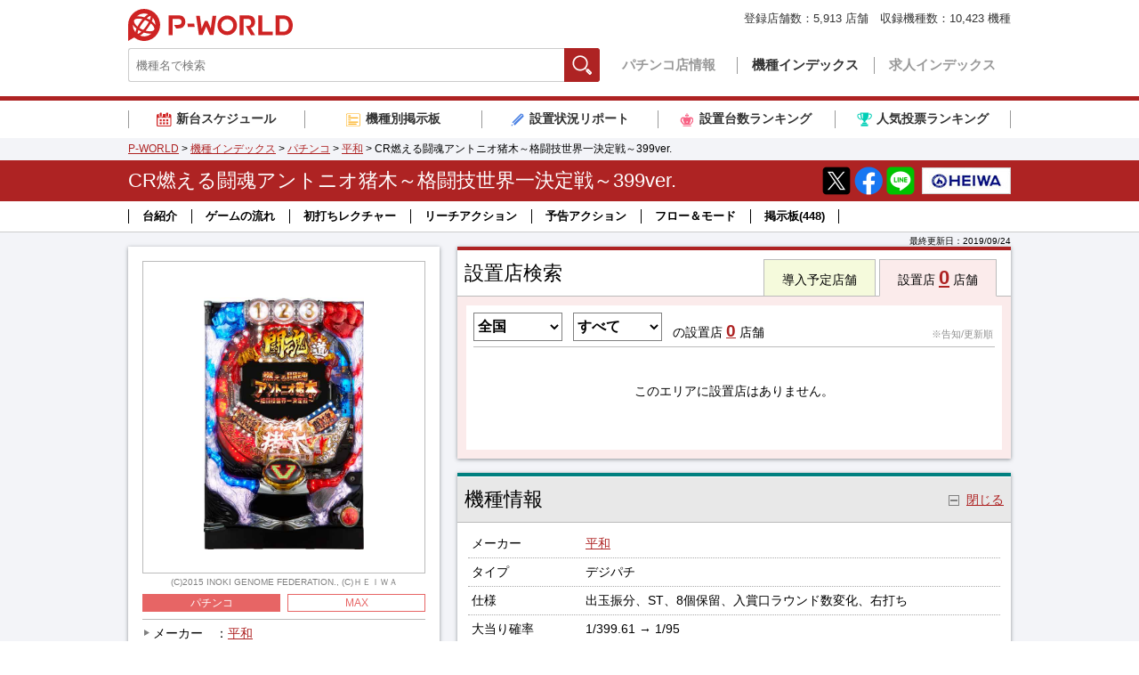

--- FILE ---
content_type: text/html
request_url: http://www.p-world.co.jp/machine/database/7606
body_size: 58099
content:
<!DOCTYPE html>
<html lang="ja">
<head>
  <meta charset="UTF-8">
  <title>CR燃える闘魂アントニオ猪木～格闘技世界一決定戦～399ver. パチンコ スペック 予告 初打ち 打ち方 期待値 信頼度 掲示板 設置店 | P-WORLD</title>
  <meta name="keywords" content="CR燃える闘魂アントニオ猪木~格闘技世界一決定戦~399ver.,CR猪木5H9AY,パチンコ,評価">
  <meta name="description" content="CR燃える闘魂アントニオ猪木～格闘技世界一決定戦～399ver.のパチンコ機種情報ページです。機種の概要や導入日、設置店舗、スペック、打ち方、保留、演出信頼度など情報が満載！掲示板では実践結果の報告や機種の評価も投稿されています。">
  <meta name="google" content="nositelinkssearchbox">
  <meta property="og:locale" content="ja_JP">
  <meta property="og:type" content="website">
  <meta property="og:url" content="https://www.p-world.co.jp/machine/database/7606">
  <meta property="og:title" content="CR燃える闘魂アントニオ猪木～格闘技世界一決定戦～399ver. | P-WORLD">
  <meta property="og:description" content="ボーダー 演出信頼度 保留など解析情報も公開中！掲示板では実践結果の報告や機種の評価も投稿されています！">
  <meta property="og:image" content="https://idn.p-world.co.jp/machines/7606/image/thumb_1.jpg">

  <meta name="thumbnail" content="https://idn.p-world.co.jp/machines/7606/image/thumb_1.jpg">

  <meta name="twitter:card" content="summary_large_image">
  <link rel="icon" href="/favicon.ico">
  <link rel="canonical" href="https://www.p-world.co.jp/machine/database/7606">
  <link rel="alternate" media="only screen and (max-width: 640px)" href="https://www.p-world.co.jp/sp/kisyu.cgi?code=7606">

  <link rel="stylesheet" href="https://idn.p-world.co.jp/css/common-new.css">  
  <link rel="stylesheet" href="https://idn.p-world.co.jp/css/swiper.min.css">
<link rel="stylesheet" href="https://idn.p-world.co.jp/css/kisyu/detail.css">

  <script src="https://idn.p-world.co.jp/js/jquery-1.11.0.min.js" type="text/javascript"></script>
  <script src="https://idn.p-world.co.jp/js/google-analytics.js" type="text/javascript"></script>
  <script async="async" src="https://www.googletagservices.com/tag/js/gpt.js" type="text/javascript"></script>
<script src="https://idn.p-world.co.jp/js/machine/database/highstock.js" type="text/javascript"></script>
<script src="https://idn.p-world.co.jp/js/jquery.lazyload.min.js" type="text/javascript"></script>
<script src="https://idn.p-world.co.jp/js/kisyu_detail.js" type="text/javascript"></script>
<script src="https://idn.p-world.co.jp/js/js.cookie.js" type="text/javascript"></script>
<script src="https://idn.p-world.co.jp/js/swiper.js" type="text/javascript"></script>

</head>
<body>
<!-- header -->
<div id="header">
  <div class="header-inner">
    <p class="header-logo"><a href="/">P-WORLD</a></p>
    <div class="header-function">
      <form action="/_machine/t_machine.cgi" method="post" style="margin:0;padding:0">
        <input type="hidden" name="is_utf8" value="1">
        <div id="gHallSearch">
          <input class="gHallSearch-keyword" type="text" name="key" placeholder="機種名で検索">
          <button class="gHallSearch-button js-gHallSearch-button" type="submit">検索</button>
        </div>
      </form>
      <ul id="gNavi">
        <li class="gNavi-item"><a href="/">パチンコ店情報</a></li>
        <li class="gNavi-item is-current"><a href="/database/machine.html">機種インデックス</a></li>
        <li class="gNavi-item"><a href="/job/jobindex.cgi">求人インデックス</a></li>
      </ul>
    </div>
    <p class="header-hallCount">登録店舗数：<strong>5,913</strong> 店舗　収録機種数：<strong>10,423</strong> 機種</p>
  </div>
</div>
<!-- /header -->
<!-- 各種リンク -->
<div class="serviceLinksBox">
  <ul class="serviceLinks">
    <li class="serviceLinks-item serviceLinks-item--schedule "><a href="/database/machine/introduce_calendar.cgi"><span>新台スケジュール</span></a></li>
    <li class="serviceLinks-item serviceLinks-item--bbs "><a href="/kisyubbs/makersel.cgi"><span>機種別掲示板</span></a></li>
    <li class="serviceLinks-item serviceLinks-item--report "><a href="/info/research.htm"><span>設置状況リポート</span></a></li>
    <li class="serviceLinks-item serviceLinks-item--ranking "><a href="/info/rankp.htm"><span>設置台数ランキング</span></a></li>
    <li class="serviceLinks-item serviceLinks-item--voteRanking "><a href="/_machine/ninki_rank.cgi"><span>人気投票ランキング</span></a></li>
  </ul>
</div>
<!-- /各種リンク -->
<SCRIPT type="text/javascript" src="/banner/kisyu.js"></SCRIPT>
<div class="breadcrumb">
  <div class="breadcrumb-inner">
	<a href="/">P-WORLD</a> &gt; 
	<a href="/database/machine.html">機種インデックス</a> &gt; 
	<a href="/_machine/t_machine.cgi?key=%a5%d1%a5%c1%a5%f3%a5%b3%bf%b7%c2%e6%bd%e7&aflag=0&mode=1">パチンコ</a> &gt; 
	<a href="/_machine/t_machine.cgi?key=,%ca%bf%cf%c2,&aflag=0">平和</a> &gt; 
	CR燃える闘魂アントニオ猪木～格闘技世界一決定戦～399ver.
  </div>
</div>
<script type="application/ld+json">
{ "@context": "https://schema.org", "@type": "BreadcrumbList", "itemListElement": [{"@type": "ListItem","position": 1,"item": "https://www.p-world.co.jp/","name": "P-WORLD"},{"@type": "ListItem","position": 2,"item": "https://www.p-world.co.jp/database/machine.html","name": "機種インデックス"},{"@type": "ListItem","position": 3,"item": "https://www.p-world.co.jp/_machine/t_machine.cgi?key=%a5%d1%a5%c1%a5%f3%a5%b3%bf%b7%c2%e6%bd%e7&aflag=0&mode=1","name": "パチンコ"},{"@type": "ListItem","position": 4,"item": "https://www.p-world.co.jp/_machine/t_machine.cgi?key=,%ca%bf%cf%c2,&aflag=0","name": "平和"},{"@type": "ListItem","position": 5,"name": "CR燃える闘魂アントニオ猪木～格闘技世界一決定戦～399ver."}]}</script>

<div class="pageTitle js-pageTitle">
  <div class="pageTitle-fixBar">
    <div class="contensTitle">
      <div class="contensTitle-inner">
	    <h1>CR燃える闘魂アントニオ猪木～格闘技世界一決定戦～399ver.</h1>
        <ul class="contensTitle-share">
          <li class="contensTitle-share-item"><a href="https://twitter.com/intent/tweet?url=https://www.p-world.co.jp/machine/database/7606" target="_blank"><img class="rollover" src="https://idn.p-world.co.jp/img/icon/icomSnsX.png" alt="Xでシェア" style="opacity: 1;"></a></li>
          <li class="contensTitle-share-item"><a href="https://www.facebook.com/share.php?u=https://www.p-world.co.jp/machine/database/7606" target="_blank"><img class="rollover" src="https://idn.p-world.co.jp/img/icon/icomSnsFacebook.png" alt="Facebookでシェア" style="opacity: 1;"></a></li>
          <li class="contensTitle-share-item"><a href="https://social-plugins.line.me/lineit/share?url=https://www.p-world.co.jp/machine/database/7606" target="_blank"><img class="rollover" src="https://idn.p-world.co.jp/img/icon/icomSnsLine.png" alt="LINEでシェア"></a></li>
        </ul>
	<a class="contensTitle-logo" href="http://www.heiwanet.co.jp/" target="_blank"><img src="https://idn.p-world.co.jp/makers/2/images/logos/pc.jpg" alt="平和" class="rollover" width="100" height="30"></a>
      </div>
    </div>
<!-- ページ内リンク -->
<div class="pageNav">
<div class="pageNav-inner">
  <ul>
<li class="pageNav-item"><a class="js-smoothScroll" href="#spec_2">台紹介</a></li>
<li class="pageNav-item"><a class="js-smoothScroll" href="#spec_3">ゲームの流れ</a></li>
<li class="pageNav-item"><a class="js-smoothScroll" href="#spec_4">初打ちレクチャー</a></li>
<li class="pageNav-item"><a class="js-smoothScroll" href="#reach">リーチアクション</a></li>
<li class="pageNav-item"><a class="js-smoothScroll" href="#yokoku">予告アクション</a></li>
<li class="pageNav-item"><a class="js-smoothScroll" href="#flow">フロー＆モード</a></li>
<li class="pageNav-item"><a class="js-smoothScroll" href="#bbs">掲示板<span id="js-bbs-total-count"></span></a></li>
  </ul>
</div>
</div>

  </div>
 </div>

<div id="container">
  <p class="container-update">最終更新日：<time datetime="2019-09-24T20:42:34+09:00">2019/09/24</time></p>
	<div class="container-inner">
		<div class="mainArea">
		<!-- 設置店検索 -->
		<div class="searchForm js-searchForm" data-type="allarea" data-default-type="allarea">
			<div class="h2Wrap">
				<h2>設置店検索</h2>
		        <ul class="searchForm-tab">
		          <li class="searchForm-scheduleCount js-searchForm-tab-trigger" data-type="schedule">導入予定店舗</li>
		          <li class="searchForm-allAreaCount js-searchForm-tab-trigger" data-type="allarea">設置店 <a class="searchForm-allAreaCount-num" id="js-setti-hall-all-count" href="/_machine/hoollst.cgi?kisyu=%a3%c3%a3%d2%c7%b3%a4%a8%a4%eb%c6%ae%ba%b2%a5%a2%a5%f3%a5%c8%a5%cb%a5%aa%c3%f6%cc%da%a1%c1%b3%ca%c6%ae%b5%bb%c0%a4%b3%a6%b0%ec%b7%e8%c4%ea%c0%ef%a1%c1%a3%b3%a3%b9%a3%b9%a3%f6%a3%e5%a3%f2%a1%a5&kisyukind=&mno=p7606&ken=all">0</a> 店舗</li>
		        </ul>
			</div>
			<div class="outer">
				<form class="settiHall js-loading" action="/_machine/hoollst.cgi" method="POST">
					<div class="settiHall-header">
						<input type="hidden" name="kisyu" value="%a3%c3%a3%d2%c7%b3%a4%a8%a4%eb%c6%ae%ba%b2%a5%a2%a5%f3%a5%c8%a5%cb%a5%aa%c3%f6%cc%da%a1%c1%b3%ca%c6%ae%b5%bb%c0%a4%b3%a6%b0%ec%b7%e8%c4%ea%c0%ef%a1%c1%a3%b3%a3%b9%a3%b9%a3%f6%a3%e5%a3%f2%a1%a5" >
						<input type="hidden" name="kisyukind" value="pachi" >
						<input type="hidden" name="pcnt" value="1" >
						<input type="hidden" name="mno" value="p7606">
						<select name="ken" size="1" id="pref_dir" class="settiHall-header-pref" data-selected-prefdir="all">
							<option value="hokkaido">北海道</option>
							<option value="aomori">青森</option>
							<option value="iwate">岩手</option>
							<option value="miyagi">宮城</option>
							<option value="yamagata">山形</option>
							<option value="akita">秋田</option>
							<option value="fukushima">福島</option>
							<option value="ibaraki">茨城</option>
							<option value="tochigi">栃木</option>
							<option value="gunma">群馬</option>
							<option value="saitama">埼玉</option>
							<option value="chiba">千葉</option>
							<option value="tokyo">東京</option>
							<option value="kanagawa">神奈川</option>
							<option value="yamanashi">山梨</option>
							<option value="nagano">長野</option>
							<option value="niigata">新潟</option>
							<option value="toyama">富山</option>
							<option value="ishikawa">石川</option>
							<option value="fukui">福井</option>
							<option value="gifu">岐阜</option>
							<option value="shizuoka">静岡</option>
							<option value="aichi">愛知</option>
							<option value="mie">三重</option>
							<option value="shiga">滋賀</option>
							<option value="kyoto">京都</option>
							<option value="osaka">大阪</option>
							<option value="hyogo">兵庫</option>
							<option value="nara">奈良</option>
							<option value="wakayama">和歌山</option>
							<option value="tottori">鳥取</option>
							<option value="shimane">島根</option>
							<option value="okayama">岡山</option>
							<option value="hiroshima">広島</option>
							<option value="yamaguchi">山口</option>
							<option value="tokushima">徳島</option>
							<option value="kagawa">香川</option>
							<option value="ehime">愛媛</option>
							<option value="kochi">高知</option>
							<option value="fukuoka">福岡</option>
							<option value="saga">佐賀</option>
							<option value="nagasaki">長崎</option>
							<option value="kumamoto">熊本</option>
							<option value="oita">大分</option>
							<option value="miyazaki">宮崎</option>
							<option value="kagoshima">鹿児島</option>
							<option value="okinawa">沖縄</option>
							<option selected value="all">全国</option>
						</select>
						<select name="chiiki" size="1" id="city_list" class="settiHall-header-city">
							<option value="">すべて</option>
						</select>
						<span data-headerlabel="allarea">の設置店</span><span class="js-header-schedule" data-headerlabel="schedule">の導入予定</span> <a class="settiHall-header-num js-settiHall-header-num" href="javascript:$('.settiHall').submit();">0</a><span class="js-hall-type-name-tail"> 店舗</span>
						<span class="settiHall-header-memo js-sort-tag">※告知/更新順</span>
					</div>
					<!-- 設置店リスト -->
					<div class="settiHall-list js-settiHall-list">
						<p class="settiHall-noResult">このエリアに設置店はありません。</p>
					</div>
					<p class="settiHall-footer"><a style="display:none;" class="settiHall-readMore js-settiHall-readMore" href="javascript:$('.settiHall').submit();">すべて見る</a></p>
					<p class="settiHall-loading">読み込み中</p>
				</form>
				<script type="text/javascript">
					KisyuDetail.set_kisyu_code(7606);
					KisyuDetail.ads_hover();
				</script>
			</div>
		</div>
		<!-- // 設置店検索 -->
		<!-- machineInfoBlock -->
		<div class="machineInfoBlock">
		<div id="spec" class="spec toggleBox js-toggleBox is-visible">
 			<div class="h2Wrap js-toggleBox-trigger">
 				<h2>機種情報</h2>
 				<p class="toggleBox-triggerLabel js-toggleBox-triggerLabel">閉じる</p>
 			</div>
 			<div class="outer js-toggleBox-body">
 				<div class="outlineBox">
 					<dl class="detail">
 						<dt>メーカー</dt>
 						<dd><a href="/_machine/t_machine.cgi?key=,%ca%bf%cf%c2,&aflag=2">平和</a></dd>
 					</dl>
 					<dl class="detail ">
 						<dt >タイプ</dt>
 						<dd >デジパチ</dd>
 					</dl>
 					<dl class="detail ">
 						<dt >仕様</dt>
 						<dd >出玉振分、ST、8個保留、入賞口ラウンド数変化、右打ち</dd>
 					</dl>
 					<dl class="detail ">
 						<dt >大当り確率</dt>
 						<dd >1/399.61 → 1/95</dd>
 					</dl>
 					<dl class="detail ">
 						<dt >確変システム</dt>
 						<dd >特図1:51% 特図2:100% 150回転まで</dd>
 					</dl>
 					<dl class="detail ">
 						<dt >遊タイム</dt>
 						<dd >なし</dd>
 					</dl>
 					<dl class="detail ">
 						<dt >時短システム</dt>
 						<dd >大当り後100or150回(ST含む)</dd>
 					</dl>
 					<dl class="detail ">
 						<dt >平均連チャン数</dt>
 						<dd >3.6回</dd>
 					</dl>
 					<dl class="detail ">
 						<dt >賞球数</dt>
 						<dd >3&6&10&14</dd>
 					</dl>
 					<dl class="detail ">
 						<dt >大当り出玉</dt>
 						<dd >約1510 ～ 1780個</dd>
 					</dl>
 					<dl class="detail ">
 						<dt >ラウンド</dt>
 						<dd >15or16(実13or14or16)</dd>
 					</dl>
 					<dl class="detail detail--lastItem">
 						<dt detail--lastItem>カウント</dt>
 						<dd detail--lastItem>6or9</dd>
 					</dl>
 				</div>
 				<div id="spec_1" class="articleBox articleBox--firstItem toggleBox js-toggleBox">
 					<h4 class="articleBox-title js-toggleBox-trigger">大当り図柄</h4>
 					<div class="articleBox-body js-toggleBox-body">
 						<div class="articleBox-content">
 							図柄<br>
 							<div class="articleBox-thumbBox"><img width="510" height="571" data-original="https://machine.p-world.co.jp/image/7606/1.jpg?1627981827"></div>
 						</div>
 						<p class="toggleBox-closeButton"><a class="js-toggleBox-close" href="">閉じる</a></p>
 					</div>
 				</div>
 			<div id="spec_2" class="articleBox  toggleBox js-toggleBox is-visible">
 				<h4 class="articleBox-title js-toggleBox-trigger">台紹介</h4>
 				<div class="articleBox-body js-toggleBox-body">
 					<div class="articleBox-content">
 						「アントニオ猪木」シリーズの第5弾として『CR燃える闘魂アントニオ猪木～格闘技世界一決定戦～』が登場した。<br />
 <div class="articleBox-thumbBox"><img alt="" width="510" height="255" data-original="https://machine.p-world.co.jp/image/7606/18.jpg?1627981827"></div><br />
 最大の特徴は、往年の有名レスラーや現役人気レスラーが、実写や3D映像で多数登場する液晶演出。<br />
 <div class="articleBox-thumbBox"><img alt="" width="510" height="321" data-original="https://machine.p-world.co.jp/image/7606/19.jpg?1627981827"></div>藤波辰爾、長州力をはじめとした豪華レスラーが参戦しており、モハメド・アリとの伝説の一戦も、映像演出として収録されている。<br />
 <br />
 <br />
 <div class="articleBox-thumbBox"><img alt="" width="510" height="321" data-original="https://machine.p-world.co.jp/image/7606/20.jpg?1627981827"></div>また、本機は新筐体「RISING X」を採用しており、チャンスが映る「Deka Dot Button(デカドットボタン)」をはじめ「Rankup Signal(ランクアップ シグナル)」、「トリプルマルチビジョン」、「BIG BANG(ビッグバン)ダァーッ!ギミック」といった役物にも注目。<br />
 <br />
 <br />
 <div class="articleBox-thumbBox"><img alt="" width="510" height="321" data-original="https://machine.p-world.co.jp/image/7606/21.jpg?1627981827"></div>出玉のカギとなる電サポ付きST150回転の「道RUSH」は「道RUSH BONUS」後、「闘魂継承 BONUS」中の「123ダァーッ!チャレンジ」成功時、「てめぇの力で勝ち取ってみろ BONUS」中に長州力に勝利した場合、「てめぇの力で勝ち取ってみろ BONUS」中に「ボンバイエチャレンジ」が発生した場合に突入。<br />
 <span style="color:#800080;">※V入賞がST突入の条件</span><br />
 <br />
 滞在中の大当り後は再び「道RUSH」へ突入する仕様で、継続率は約80%。また滞在中の大当りは全て16Rとなる。<br />
 <span style="color:#800080;">※V入賞がST突入の条件</span><br />
 <br />
 なお「てめぇの力で勝ち取ってみろ BONUS」中に長州力に敗北した場合は時短100回転の「道チャンス」突入となるが、その滞在中に大当りを引ければ「道RUSH」へ突入する。<br />
 <span style="color:#800080;">※V入賞がST突入の条件</span><br />
 <br />
 <br />
 スペックは、大当り確率1/399.6、初回大当り後51%、電サポ中は100%の確率で150回転のSTへ突入する、マックスSTタイプ。<br />
 <span style="color:#800080;">※V入賞がST突入の条件<br />
 ※時短100回転での引き戻しを含むST突入率は61.9%</span><br />
 <br />
 潜伏確変や小当りは一切存在しない。
 					</div>
 					<p class="toggleBox-closeButton"><a class="js-toggleBox-close" href="">閉じる</a></p>
 				</div>
 			</div>
 			<div id="spec_3" class="articleBox  toggleBox js-toggleBox is-visible">
 				<h4 class="articleBox-title js-toggleBox-trigger">ゲームの流れ</h4>
 				<div class="articleBox-body js-toggleBox-body">
 					<div class="articleBox-content">
 						<span style="color:#0000ff;">●基本的な打ち方</span><br />
 通常時は左打ち、電サポ中・大当り中は右打ちで消化。<br />
 <br />
 <br />
 <span style="color:#0000ff;">●大当りの流れ</span><br />
 通常時からの大当りは以下のとおり。<br />
 <br />
 <span style="color:#ff0000;">・道RUSH BONUS</span><br />
 <div class="articleBox-thumbBox"><img alt="" width="510" height="382" data-original="https://machine.p-world.co.jp/image/7606/22.jpg?1627981827"></div>「道RUSHアタック」成功で突入する実質14R確変大当りで、ラウンド終了後は電サポ付きST150回転の<span style="color:#ff00ff;">「道RUSH」</span>へ突入する。<br />
 <br />
 <span style="color:#008000;">・闘魂継承 BONUS</span><br />
 <div class="articleBox-thumbBox"><img alt="" width="510" height="382" data-original="https://machine.p-world.co.jp/image/7606/23.jpg?1627981827"></div>「闘魂注入チャレンジ」成功で突入するチャンス大当りで、ラウンド中の「123ダァーッ!チャレンジ」に成功した場合は実質14R確変大当りとなり<span style="color:#ff00ff;">「道RUSH」</span>へ突入。失敗した場合は実質13R通常大当りとなり時短100回転の<span style="color:#0066ff;">「道チャンス」</span>へ突入する。<br />
 <br />
 <span style="color:#008000;">・てめぇの力で勝ち取ってみろ BONUS</span><br />
 <div class="articleBox-thumbBox"><img alt="" width="510" height="382" data-original="https://machine.p-world.co.jp/image/7606/24.jpg?1627981827"></div>図柄揃いで突入するチャンス大当りで、ラウンド中に長州力に勝利した場合は実質14R確変大当りとなり<span style="color:#ff00ff;">「道RUSH」</span>へ突入。敗北した場合は実質13R通常大当りとなり<span style="color:#0066ff;">「道チャンス」</span>へ突入。ただし、敗北時に「ボンバイエチャレンジ」が発生すれば<span style="color:#ff00ff;">「道RUSH」</span>へ突入する。<br />
 <br />
 <span style="color:#800080;">※V入賞がST突入の条件</span>
 					</div>
 					<p class="toggleBox-closeButton"><a class="js-toggleBox-close" href="">閉じる</a></p>
 				</div>
 			</div>
 				<div id="spec_4" class="articleBox  toggleBox js-toggleBox is-visible">
 					<h4 class="articleBox-title js-toggleBox-trigger">初打ちレクチャー</h4>
 					<div class="articleBox-body js-toggleBox-body">
 						<div class="articleBox-content">
 							通常時は左打ち、大当り中・電サポ中は右打ちで消化。<br />
 <br />
 小当りや潜伏確変は一切存在しない仕様になっている。<br />
 <br />
 <br />
 演出面では「<span style="color:#0000ff;">BIG CHANCE</span>」に注目。<br />
 <br />
 <span style="color:#0000ff;">●レジェンド オブ ダァーッ!</span><br />
 <div class="articleBox-thumbBox"><img alt="" width="510" height="321" data-original="https://machine.p-world.co.jp/image/7606/2.jpg?1627981827"></div><br />
 <span style="color:#0000ff;">●阿修羅ZONE</span>
 <div>
 	<div class="articleBox-thumbBox"><img alt="" width="510" height="321" data-original="https://machine.p-world.co.jp/image/7606/3.jpg?1627981827"></div><br />
 	<span style="color:#0000ff;">●群</span><br />
 	<div class="articleBox-thumbBox"><img alt="" width="510" height="321" data-original="https://machine.p-world.co.jp/image/7606/4.jpg?1627981827"></div><br />
 	<span style="color:#0000ff;">●金・トラ<br />
 	<div class="articleBox-thumbBox"><img alt="" width="510" height="321" data-original="https://machine.p-world.co.jp/image/7606/5.jpg?1627981827"></div><br />
 	<span style="color:#0000ff;">●[7]図柄リーチ</span><br />
 	<span style="color:#0000ff;">●怒れる猪木ZONE</span></span></div>
 
 						</div>
 						<p class="toggleBox-closeButton"><a class="js-toggleBox-close" href="">閉じる</a></p>
 					</div>
 				</div>
 			</div>
 		</div>
 		<!-- // 基本情報 -->
 	<!-- リーチアクション -->
 	<div id="reach" class="reach toggleBox js-toggleBox is-visible">
 		<div class="h3Wrap js-toggleBox-trigger">
 			<h3>リーチアクション</h3>
 		</div>
 		<div class="outer js-toggleBox-body">
 			<div class="articleBox articleBox--firstItem toggleBox js-toggleBox">
 				<h4 class="articleBox-title js-toggleBox-trigger">123ダァーッ!リーチ</h4>
 				<div class="articleBox-body js-toggleBox-body">
 					<div class="articleBox-content">
 					発生した時点で大チャンス!猪木の必殺技が進化。<br />
 <div class="articleBox-thumbBox"><img alt="" width="510" height="321" data-original="https://machine.p-world.co.jp/image/7606/26.jpg?1627981827"></div><br />
 <div class="articleBox-thumbBox"><img alt="" width="510" height="321" data-original="https://machine.p-world.co.jp/image/7606/27.jpg?1627981827"></div><br />
 <div class="articleBox-thumbBox"><img alt="" width="510" height="321" data-original="https://machine.p-world.co.jp/image/7606/28.jpg?1627981827"></div><br />
 <div class="articleBox-thumbBox"><img alt="" width="510" height="321" data-original="https://machine.p-world.co.jp/image/7606/29.jpg?1627981827"></div><br />
 <div class="articleBox-thumbBox"><img alt="" width="510" height="321" data-original="https://machine.p-world.co.jp/image/7606/30.jpg?1627981827"></div><br />
 <div class="articleBox-thumbBox"><img alt="" width="510" height="321" data-original="https://machine.p-world.co.jp/image/7606/31.jpg?1627981827"></div>
 					</div>
 					<p class="toggleBox-closeButton"><a class="js-toggleBox-close" href="">閉じる</a></p>
 				</div>
 			</div>
 			<div class="articleBox  toggleBox js-toggleBox">
 				<h4 class="articleBox-title js-toggleBox-trigger">プロレスリーチ</h4>
 				<div class="articleBox-body js-toggleBox-body">
 					<div class="articleBox-content">
 					<span style="color:#0000ff;">●VS アンドレ<br />
 <div class="articleBox-thumbBox"><img alt="" width="510" height="321" data-original="https://machine.p-world.co.jp/image/7606/33.jpg?1627981827"></div><br />
 <span style="color:#0000ff;">●VS ハンセン</span><br />
 <div class="articleBox-thumbBox"><img alt="" width="510" height="321" data-original="https://machine.p-world.co.jp/image/7606/34.jpg?1627981827"></div><br />
 ●ブルーザー・ブロディ</span><br />
 <div class="articleBox-thumbBox"><img alt="" width="510" height="321" data-original="https://machine.p-world.co.jp/image/7606/35.jpg?1627981827"></div><br />
 <span style="color:#0000ff;">●VS シン</span><br />
 <div class="articleBox-thumbBox"><img alt="" width="510" height="321" data-original="https://machine.p-world.co.jp/image/7606/36.jpg?1627981827"></div><br />
 <br />
 <div class="articleBox-thumbBox"><img alt="" width="510" height="321" data-original="https://machine.p-world.co.jp/image/7606/37.jpg?1627981827"></div>「レジェンド オブ ダァーッ!」が発動すれば大チャンス!<br />
 <br />
 <div class="articleBox-thumbBox"><img alt="" width="510" height="323" data-original="https://machine.p-world.co.jp/image/7606/38.jpg?1627981827"></div>いつ何時でも猪木が覚醒すれば!?
 					</div>
 					<p class="toggleBox-closeButton"><a class="js-toggleBox-close" href="">閉じる</a></p>
 				</div>
 			</div>
 			<div class="articleBox  toggleBox js-toggleBox">
 				<h4 class="articleBox-title js-toggleBox-trigger">特殊チャレンジ</h4>
 				<div class="articleBox-body js-toggleBox-body">
 					<div class="articleBox-content">
 					<span style="color:#0000ff;">●道RUSHアタック</span><br />
 <div class="articleBox-thumbBox"><img alt="" width="510" height="321" data-original="https://machine.p-world.co.jp/image/7606/40.jpg?1627981827"></div>道RUSHアタック図柄停止で突入!?<br />
 <div class="articleBox-thumbBox"><img alt="" width="510" height="321" data-original="https://machine.p-world.co.jp/image/7606/41.jpg?1627981827"></div>ミッションクリアで「道RUSH BONUS」濃厚。<br />
 <br />
 <span style="color:#0000ff;">●闘魂注入チャレンジ</span><br />
 <div class="articleBox-thumbBox"><img alt="" width="510" height="321" data-original="https://machine.p-world.co.jp/image/7606/42.jpg?1627981827"></div>様々なタイミングで突入のチャンス。<br />
 <div class="articleBox-thumbBox"><img alt="" width="510" height="321" data-original="https://machine.p-world.co.jp/image/7606/43.jpg?1627981827"></div>ビンタを食らって立ち上がれれば「闘魂継承 BONUS」濃厚。
 					</div>
 					<p class="toggleBox-closeButton"><a class="js-toggleBox-close" href="">閉じる</a></p>
 				</div>
 			</div>
 			<div class="articleBox  toggleBox js-toggleBox">
 				<h4 class="articleBox-title js-toggleBox-trigger">襲撃リーチ</h4>
 				<div class="articleBox-body js-toggleBox-body">
 					<div class="articleBox-content">
 					強敵レスラーが突如襲撃。<br />
 <br />
 <span style="color:#0000ff;">●VS アンドレ<br />
 <div class="articleBox-thumbBox"><img alt="" width="510" height="321" data-original="https://machine.p-world.co.jp/image/7606/45.jpg?1627981827"></div><br />
 <div class="articleBox-thumbBox"><img alt="" width="510" height="321" data-original="https://machine.p-world.co.jp/image/7606/46.jpg?1627981827"></div><br />
 ●VS ハンセン<br />
 <div class="articleBox-thumbBox"><img alt="" width="510" height="321" data-original="https://machine.p-world.co.jp/image/7606/47.jpg?1627981827"></div><br />
 <div class="articleBox-thumbBox"><img alt="" width="510" height="321" data-original="https://machine.p-world.co.jp/image/7606/48.jpg?1627981827"></div><br />
 ●VS ブロディ<br />
 <div class="articleBox-thumbBox"><img alt="" width="510" height="321" data-original="https://machine.p-world.co.jp/image/7606/49.jpg?1627981827"></div><br />
 <div class="articleBox-thumbBox"><img alt="" width="510" height="321" data-original="https://machine.p-world.co.jp/image/7606/50.jpg?1627981827"></div><br />
 ●VS シン</span><br />
 <div class="articleBox-thumbBox"><img alt="" width="510" height="321" data-original="https://machine.p-world.co.jp/image/7606/51.jpg?1627981827"></div><br />
 <div class="articleBox-thumbBox"><img alt="" width="510" height="321" data-original="https://machine.p-world.co.jp/image/7606/52.jpg?1627981827"></div>
 					</div>
 					<p class="toggleBox-closeButton"><a class="js-toggleBox-close" href="">閉じる</a></p>
 				</div>
 			</div>
 			<div class="articleBox  toggleBox js-toggleBox">
 				<h4 class="articleBox-title js-toggleBox-trigger">猪木ロマン系リーチ</h4>
 				<div class="articleBox-body js-toggleBox-body">
 					<div class="articleBox-content">
 					<span style="color:#0000ff;">●元気がでるマシーン<br />
 <div class="articleBox-thumbBox"><img alt="" width="510" height="321" data-original="https://machine.p-world.co.jp/image/7606/54.jpg?1627981827"></div><br />
 ●砲丸投げ<br />
 <div class="articleBox-thumbBox"><img alt="" width="510" height="321" data-original="https://machine.p-world.co.jp/image/7606/55.jpg?1627981827"></div><br />
 ●世界平和</span><br />
 <div class="articleBox-thumbBox"><img alt="" width="510" height="321" data-original="https://machine.p-world.co.jp/image/7606/56.jpg?1627981827"></div>
 					</div>
 					<p class="toggleBox-closeButton"><a class="js-toggleBox-close" href="">閉じる</a></p>
 				</div>
 			</div>
 			<div class="articleBox  toggleBox js-toggleBox">
 				<h4 class="articleBox-title js-toggleBox-trigger">ラウンドガール系リーチ</h4>
 				<div class="articleBox-body js-toggleBox-body">
 					<div class="articleBox-content">
 					<span style="color:#0000ff;">●フィットネス<br />
 <div class="articleBox-thumbBox"><img alt="" width="510" height="321" data-original="https://machine.p-world.co.jp/image/7606/58.jpg?1627981827"></div><br />
 ●バカンス<br />
 <div class="articleBox-thumbBox"><img alt="" width="510" height="321" data-original="https://machine.p-world.co.jp/image/7606/59.jpg?1627981827"></div><br />
 ●パネル</span><br />
 <div class="articleBox-thumbBox"><img alt="" width="510" height="321" data-original="https://machine.p-world.co.jp/image/7606/60.jpg?1627981827"></div>
 					</div>
 					<p class="toggleBox-closeButton"><a class="js-toggleBox-close" href="">閉じる</a></p>
 				</div>
 			</div>
 		</div>
 	</div>
 	<!-- // リーチアクション -->
 		<!-- 予告アクション -->
 		<div id="yokoku" class="yokoku toggleBox js-toggleBox is-visible">
 			<div class="h3Wrap js-toggleBox-trigger">
 				<h3>予告アクション</h3>
 			</div>
 			<div class="outer js-toggleBox-body">
 				<div class="articleBox articleBox--firstItem toggleBox js-toggleBox">
 					<h4 class="articleBox-title js-toggleBox-trigger">レジェンド オブ ダァーッ!</h4>
 					<div class="articleBox-body js-toggleBox-body">
 						<div class="articleBox-content">
 							発動した時点で大チャンス!<br />
 <div class="articleBox-thumbBox"><img alt="" width="510" height="321" data-original="https://machine.p-world.co.jp/image/7606/61.jpg?1627981827"></div>レスラーがダァーッ!で全員集合。
 						</div>
 						<p class="toggleBox-closeButton"><a class="js-toggleBox-close" href="">閉じる</a></p>
 					</div>
 				</div>
 				<div class="articleBox  toggleBox js-toggleBox">
 					<h4 class="articleBox-title js-toggleBox-trigger">猪木一発入魂予告</h4>
 					<div class="articleBox-body js-toggleBox-body">
 						<div class="articleBox-content">
 							キラー猪木のセリフに注目。<br />
 <div class="articleBox-thumbBox"><img alt="" width="510" height="321" data-original="https://machine.p-world.co.jp/image/7606/62.jpg?1627981827"></div>
 						</div>
 						<p class="toggleBox-closeButton"><a class="js-toggleBox-close" href="">閉じる</a></p>
 					</div>
 				</div>
 				<div class="articleBox  toggleBox js-toggleBox">
 					<h4 class="articleBox-title js-toggleBox-trigger">猪木入場予告</h4>
 					<div class="articleBox-body js-toggleBox-body">
 						<div class="articleBox-content">
 							猪木がリングインできればプロレスリーチへ発展!?<br />
 <div class="articleBox-thumbBox"><img alt="" width="510" height="321" data-original="https://machine.p-world.co.jp/image/7606/63.jpg?1627981827"></div>
 						</div>
 						<p class="toggleBox-closeButton"><a class="js-toggleBox-close" href="">閉じる</a></p>
 					</div>
 				</div>
 				<div class="articleBox  toggleBox js-toggleBox">
 					<h4 class="articleBox-title js-toggleBox-trigger">猪木の夢連続予告</h4>
 					<div class="articleBox-body js-toggleBox-body">
 						<div class="articleBox-content">
 							続けば続くほどチャンス。<br />
 <div class="articleBox-thumbBox"><img alt="" width="510" height="321" data-original="https://machine.p-world.co.jp/image/7606/64.jpg?1627981827"></div>猪木の夢がどこまで続くか注目。
 						</div>
 						<p class="toggleBox-closeButton"><a class="js-toggleBox-close" href="">閉じる</a></p>
 					</div>
 				</div>
 				<div class="articleBox  toggleBox js-toggleBox">
 					<h4 class="articleBox-title js-toggleBox-trigger">敵レスラー紹介連続予告</h4>
 					<div class="articleBox-body js-toggleBox-body">
 						<div class="articleBox-content">
 							続けば続くほどチャンス。<br />
 <div class="articleBox-thumbBox"><img alt="" width="510" height="321" data-original="https://machine.p-world.co.jp/image/7606/65.jpg?1627981827"></div>セリフの色に注目。
 						</div>
 						<p class="toggleBox-closeButton"><a class="js-toggleBox-close" href="">閉じる</a></p>
 					</div>
 				</div>
 				<div class="articleBox  toggleBox js-toggleBox">
 					<h4 class="articleBox-title js-toggleBox-trigger">ガウンステップアップ予告</h4>
 					<div class="articleBox-body js-toggleBox-body">
 						<div class="articleBox-content">
 							ガウンが変化するほどチャンス。<br />
 <div class="articleBox-thumbBox"><img alt="" width="510" height="321" data-original="https://machine.p-world.co.jp/image/7606/66.jpg?1627981827"></div>
 						</div>
 						<p class="toggleBox-closeButton"><a class="js-toggleBox-close" href="">閉じる</a></p>
 					</div>
 				</div>
 				<div class="articleBox  toggleBox js-toggleBox">
 					<h4 class="articleBox-title js-toggleBox-trigger">実写ステップアップ予告</h4>
 					<div class="articleBox-body js-toggleBox-body">
 						<div class="articleBox-content">
 							猪木の決めポーズに注目。<br />
 <div class="articleBox-thumbBox"><img alt="" width="510" height="321" data-original="https://machine.p-world.co.jp/image/7606/67.jpg?1627981827"></div>
 						</div>
 						<p class="toggleBox-closeButton"><a class="js-toggleBox-close" href="">閉じる</a></p>
 					</div>
 				</div>
 			</div>
 		</div>
 		<!-- // 予告アクション -->
 		<!-- フロー&モード -->
 		<div id="flow" class="flow toggleBox js-toggleBox is-visible">
 			<div class="h3Wrap js-toggleBox-trigger">
 				<h3>フロー＆モード</h3>
 			</div>
 			<div class="outer js-toggleBox-body">
 				<div class="outlineBox">
 
 					<div class="articleBox-thumbBox"><img alt="" width="510" height="661" data-original="https://machine.p-world.co.jp/image/7606/13.jpg?1627981827"></div><br />
 <span style="color:#0000ff;">●道RUSH</span><br />
 <div class="articleBox-thumbBox"><img alt="" width="510" height="321" data-original="https://machine.p-world.co.jp/image/7606/14.jpg?1627981827"></div>「道RUSH BONUS」後、「闘魂継承 BONUS」中の「123ダァーッ!チャレンジ」成功時、「てめぇの力で勝ち取ってみろ BONUS」中に長州力に勝利した場合、「てめぇの力で勝ち取ってみろ BONUS」中に「ボンバイエチャレンジ」が発生した場合に突入する、電サポ付きST150回転のモード。<br />
 <span style="color:#800080;">※V入賞がST突入の条件</span><br />
 <br />
 <span style="color:#0000ff;">●道チャンス</span><br />
 <div class="articleBox-thumbBox"><img alt="" width="510" height="323" data-original="https://machine.p-world.co.jp/image/7606/15.jpg?1627981827"></div>「闘魂継承 BONUS」中の「123ダァーッ!チャレンジ」失敗時、「てめぇの力で勝ち取ってみろ BONUS」中に長州力に敗北した場合に突入する、時短100回転のモード。
 				</div>
 				<div class="articleBox articleBox--firstItem toggleBox js-toggleBox is-visible">
 					<h4 class="articleBox-title js-toggleBox-trigger">道RUSH</h4>
 					<div class="articleBox-body js-toggleBox-body">
 						<div class="articleBox-content">
 							<div class="articleBox-thumbBox"><img alt="" width="510" height="321" data-original="https://machine.p-world.co.jp/image/7606/68.jpg?1627981827"></div>「道RUSH BONUS」後、「闘魂継承 BONUS」中の「123ダァーッ!チャレンジ」成功時、「てめぇの力で勝ち取ってみろ BONUS」中に長州力に勝利した場合、「てめぇの力で勝ち取ってみろ BONUS」中に「ボンバイエチャレンジ」が発生した場合に突入する、電サポ付きST150回転のモード。<br />
 <span style="color:#800080;">※V入賞がST突入の条件</span><br />
 <br />
 滞在中の大当り後は再び「道RUSH」へ突入する仕様で、継続率は約80%。また滞在中の大当りは全て16Rとなる。<br />
 <span style="color:#800080;">※V入賞がST突入の条件</span><br />
 <br />
 <br />
 滞在中は「道RUSHバトル」で猪木が勝利すれば大当りとなる。<br />
 <br />
 バトル中は「ランクアップバトルシステム」を搭載。<br />
 <div style="text-align: center;">
 	<div class="articleBox-thumbBox"><img alt="" width="510" height="321" data-original="https://machine.p-world.co.jp/image/7606/69.jpg?1627981827"></div>↓</div>
 <div style="text-align: center;">
 	<div class="articleBox-thumbBox"><img alt="" width="510" height="321" data-original="https://machine.p-world.co.jp/image/7606/70.jpg?1627981827"></div>↓</div>
 <div style="text-align: center;">
 	<div class="articleBox-thumbBox"><img alt="" width="510" height="323" data-original="https://machine.p-world.co.jp/image/7606/71.jpg?1627981827"></div>↓</div>
 <div class="articleBox-thumbBox"><img alt="" width="510" height="321" data-original="https://machine.p-world.co.jp/image/7606/72.jpg?1627981827"></div><br />
 カットインが発生するたび必殺技がランクアップする。<br />
 <br />
 <div class="articleBox-thumbBox"><img alt="" width="510" height="321" data-original="https://machine.p-world.co.jp/image/7606/73.jpg?1627981827"></div>キラー猪木に覚醒すれば大チャンス!<br />
 <br />
 さらに、勝ち続けるとステージ&amp;対戦相手もランクアップする。<br />
 <br />
 <span style="color:#ff0000;">■闘魂新世代編</span><br />
 <span style="color:#ff8c00;">＜対戦相手＞</span><br />
 <span style="color:#0000ff;">●橋本 真也<br />
 ●武藤 敬司<br />
 ●グレート・ムタ</span><br />
 &nbsp;&nbsp; 　 ↓<br />
 <span style="color:#ff0000;">■闘魂下剋上編</span><br />
 <span style="color:#ff8c00;">＜対戦相手＞</span><br />
 <span style="color:#0000ff;">●前田 日明<br />
 ●藤波 辰爾<br />
 ●長州 力</span><br />
 &nbsp;&nbsp; 　 ↓<br />
 <span style="color:#ff0000;">■格闘技世界一決定戦</span><br />
 <span style="color:#ff8c00;">＜対戦相手＞</span><br />
 <span style="color:#0000ff;">●モハメド・アリ</span>
 						</div>
 						<p class="toggleBox-closeButton"><a class="js-toggleBox-close" href="">閉じる</a></p>
 					</div>
 				</div>
 				<div class="articleBox  toggleBox js-toggleBox is-visible">
 					<h4 class="articleBox-title js-toggleBox-trigger">道チャンス</h4>
 					<div class="articleBox-body js-toggleBox-body">
 						<div class="articleBox-content">
 							<div class="articleBox-thumbBox"><img alt="" width="510" height="323" data-original="https://machine.p-world.co.jp/image/7606/74.jpg?1627981827"></div>「闘魂継承 BONUS」中の「123ダァーッ!チャレンジ」失敗時、「てめぇの力で勝ち取ってみろ BONUS」中に長州力に敗北した場合に突入する、時短100回転のモード。<br />
 <br />
 滞在中の大当り後は電サポ付きST150回転の「道RUSH」へ突入。また滞在中の大当りは全て16Rとなる。<br />
 <span style="color:#800080;">※V入賞がST突入の条件</span><br />
 <br />
 <br />
 終了後は、通常モードへ移行する。
 						</div>
 						<p class="toggleBox-closeButton"><a class="js-toggleBox-close" href="">閉じる</a></p>
 					</div>
 				</div>
 			</div>
 		</div>
 		<!-- // フロー&モード -->

		</div>
		<!-- // machineInfoBlock -->
		<!-- 掲示板 -->
		<div id="bbs" class="bbs toggleBox js-toggleBox is-visible">
			<div class="h2Wrap js-toggleBox-trigger">
				<h2>掲示板</h2>
				<p class="toggleBox-triggerLabel js-toggleBox-triggerLabel">閉じる</p>
			</div>
			<div class="outer js-toggleBox-body">
				<script type="text/javascript">
					KisyuDetail.bbs_count_view("448");
				</script>
				<h3 class="bbsTitle"><a href="/kisyubbs/bbs.cgi?file=p7606"><i></i>CR燃える闘魂アントニオ猪木～格闘技世界一決定戦～399ver.の掲示板（448）</a></h3>
				<div class="bbsThreadBox">
					<ul class="bbsThreadList">
						<li class="bbsThreadList-item">
							<a class="bbsThreadList-grid" href="/kisyubbs/bbs.cgi?file=p7606#1">
								<div class="bbsThreadList-detail">
									<h4 class="bbsThreadList-title">プロレスはわからない</h4>
									<p class="bbsThreadList-body">初打ち。猪木ってなんか伝説っていうか、ファン多いっていうか誰にも勝てないただのバカだったんですねこんなクソ雑魚もてはやし...</p>
									<p class="bbsThreadList-postDate"><i></i>2019/09/24 20:09</p>
								</div>
								<p class="bbsThreadList-comments"><i></i>2</p>
							</a>
						</li>
						<li class="bbsThreadList-item">
							<a class="bbsThreadList-grid" href="/kisyubbs/bbs.cgi?file=p7606#2">
								<div class="bbsThreadList-detail">
									<h4 class="bbsThreadList-title">黒い猪木？</h4>
									<p class="bbsThreadList-body">甘デジですが、当たり消化直後、黒い猪木？が出てきて　直ぐ当たりました。消化直後、また黒い猪木？直ぐ当たりました。超超道ボ...</p>
									<p class="bbsThreadList-postDate"><i></i>2018/04/01 19:59</p>
								</div>
								<p class="bbsThreadList-comments"><i></i>1</p>
							</a>
						</li>
						<li class="bbsThreadList-item">
							<a class="bbsThreadList-grid" href="/kisyubbs/bbs.cgi?file=p7606#3">
								<div class="bbsThreadList-detail">
									<h4 class="bbsThreadList-title">次作</h4>
									<p class="bbsThreadList-body">来年早い段階で、小当たりラッシュ付きの確変機で登場するね昔の演出を引っ張ってきて作ってるように見えたから、相当コスト削っ...</p>
									<p class="bbsThreadList-postDate"><i></i>2017/11/28 18:13</p>
								</div>
								<p class="bbsThreadList-comments"><i></i>0</p>
							</a>
						</li>
						<li class="bbsThreadList-item">
							<a class="bbsThreadList-grid" href="/kisyubbs/bbs.cgi?file=p7606#4">
								<div class="bbsThreadList-detail">
									<h4 class="bbsThreadList-title">これで最後かな</h4>
									<p class="bbsThreadList-body">本日面白い写真がとれました。4連目は想像どうりでした。</p>
									<p class="bbsThreadList-postDate"><i></i>2016/11/11 18:05</p>
								</div>
								<p class="bbsThreadList-comments"><i></i>3</p>
							</a>
						</li>
						<li class="bbsThreadList-item">
							<a class="bbsThreadList-grid" href="/kisyubbs/bbs.cgi?file=p7606#5">
								<div class="bbsThreadList-detail">
									<h4 class="bbsThreadList-title">ボンバイエチャレンジ</h4>
									<p class="bbsThreadList-body">甘です。ボンバイエチャレンジはアタッカーに入れば必ずV入賞ですか？今まで失敗したことがないですが、パカパカしてるから拾わ...</p>
									<p class="bbsThreadList-postDate"><i></i>2016/11/10 18:27</p>
								</div>
								<p class="bbsThreadList-comments"><i></i>4</p>
							</a>
						</li>
					</ul>
					<p class="bbsThreadList-count">掲示板の投稿数<a href="/kisyubbs/bbs.cgi?file=p7606">448</a>件</p>
				</div>
				<!-- 投稿動画・画像-->
				<div class="bbsPostImages">
					<div class="swiper-container">
						<ul class="bbsPostImages-list swiper-wrapper">
						<li class="bbsPostImages-item swiper-slide">
						<p class="bbsPostImages-thumbBox bbsPostImages-thumbBox--photo">
							<a href="/kisyubbs/bbs.cgi?file=p7606&mode=finddsp2&resno=106&linkstr=4838812&fileno="><img class="bbsPostImages-thumb" src="https://idn.p-world.co.jp/kisyubbs/photo/7606/201611/7606_2016111118211579_2.jpg"></a>
						</p>
						</li>
						<li class="bbsPostImages-item swiper-slide">
						<p class="bbsPostImages-thumbBox bbsPostImages-thumbBox--photo">
							<a href="/kisyubbs/bbs.cgi?file=p7606&mode=finddsp2&resno=106&linkstr=4838808&fileno="><img class="bbsPostImages-thumb" src="https://idn.p-world.co.jp/kisyubbs/photo/7606/201611/7606_2016111118054875_2.jpg"></a>
						</p>
						</li>
						<li class="bbsPostImages-item swiper-slide">
						<p class="bbsPostImages-thumbBox bbsPostImages-thumbBox--photo">
							<a href="/kisyubbs/bbs.cgi?file=p7606&mode=finddsp2&resno=104&linkstr=4802161&fileno="><img class="bbsPostImages-thumb" src="https://idn.p-world.co.jp/kisyubbs/photo/7606/201608/7606_201608220025560_2.jpg"></a>
						</p>
						</li>
						<li class="bbsPostImages-item swiper-slide">
						<p class="bbsPostImages-thumbBox bbsPostImages-thumbBox--photo">
							<a href="/kisyubbs/bbs.cgi?file=p7606&mode=finddsp2&resno=90&linkstr=4640443&fileno="><img class="bbsPostImages-thumb" src="https://idn.p-world.co.jp/kisyubbs/photo/7606/201507/p7606_2015070111315218_2.jpg"></a>
						</p>
						</li>
						<li class="bbsPostImages-item swiper-slide">
						<p class="bbsPostImages-thumbBox bbsPostImages-thumbBox--photo">
							<a href="/kisyubbs/bbs.cgi?file=p7606&mode=finddsp2&resno=17&linkstr=4580365&fileno="><img class="bbsPostImages-thumb" src="https://idn.p-world.co.jp/kisyubbs/photo/7606/201502/p7606_2015020322375887_2.jpg"></a>
						</p>
						</li>

						</ul>
						<div class="swiper-button-prev"></div>
						<div class="swiper-button-next"></div>
					</div>
					<p class="bbsPostImages-count">掲示板の投稿動画・画像数<a href="/kisyubbs/visuals.cgi?kisyu_series_id=7606">5</a>件</p>
				</div>
			</div>
		</div>
		<!-- // 掲示板 -->

		<!-- 機種評価 -->
		<div id="hyoka" class="hyoka toggleBox js-toggleBox is-visible">
			<div class="h2Wrap js-toggleBox-trigger">
				<h2>機種評価（人気投票）</h2>
				<p class="toggleBox-triggerLabel js-toggleBox-triggerLabel">閉じる</p>
			</div>
			<div class="outer js-toggleBox-body">
				<form action="/_machine/ninkitouhyou.cgi" method="POST">
					<input type="hidden" name="kisyu" value=p7606>
					<table class="detail">
						<tr>
							<th class="question">評価項目</th>
							<th>&nbsp;</th>
							<th class="value">評価点</th>
							<th>&nbsp;</th>
						</tr>
						<tr>
							<td>デザイン</td>
							<td class="good">まさに芸術品</td>
							<td class="value">
								<input type="radio" name="R1" value="1">
								<input type="radio" name="R1" value="2">
								<input type="radio" name="R1" value="3">
								<input type="radio" name="R1" value="4">
							</td>
							<td>さいあく</td>
						</tr>
						<tr>
							<td>ゲーム内容</td>
							<td class="good">超おもろい</td>
							<td class="value">
								<input type="radio" value="1" name="R2">
								<input type="radio" value="2" name="R2">
								<input type="radio" value="3" name="R2">
								<input type="radio" value="4" name="R2">
							</td>
							<td>つまらない</td>
						</tr>
						<tr>
							<td>依存度</td>
							<td class="good">もう中毒</td>
							<td class="value">
								<input type="radio" value="1" name="R3">
								<input type="radio" value="2" name="R3">
								<input type="radio" value="3" name="R3">
								<input type="radio" value="4" name="R3">
							</td>
							<td>絶対はまらん</td>
						</tr>
						<tr>
							<td>勝率</td>
							<td class="good">勝ちっぱなし</td>
							<td class="value">
								<input type="radio" value="1" name="R4">
								<input type="radio" value="2" name="R4">
								<input type="radio" value="3" name="R4">
								<input type="radio" value="4" name="R4">
							</td>
							<td>負けてばかり</td>
						</tr>
						<tr>
							<td>1ヶ月後は？</td>
							<td class="good">絶対打ってる</td>
							<td class="value">
								<input type="radio" value="1" name="R5">
								<input type="radio" value="2" name="R5">
								<input type="radio" value="3" name="R5">
								<input type="radio" value="4" name="R5">
							</td>
							<td>忘れてる</td>
						</tr>
						<tr class="lastItem">
							<td>感心するところ</td>
							<td class="buttonOuter" colspan="3">
								<input type="text" size="38" name="T1u" style="width:250px;">
								<input class="button" type="submit" value="OK">
							</td>
						</tr>
					</table>
				</form>
			</div>
			<p class="count"><a href="/_machine/touhyou_kekka.cgi?kisyu=p7606">評価一覧 &gt;&gt;</a></p>
		</div>
		<!-- //機種評価 -->
		</div>
		<div class="subArea">
			<div class="subArea-inner">
			<!-- 機種画像エリア -->
			<div id="imgPanel" class="kisyuThumb has-awardBadge" >
				<table class="kisyuThumb-inner " >
					<tr>
						<td>
							<img src="https://idn.p-world.co.jp/machines/7606/image/thumb_1.jpg" ALT="CR燃える闘魂アントニオ猪木～格闘技世界一決定戦～399ver." id="panel_image">
							<img class="kisyuThumb-iconZoom" src="/image/machine/database/iconZoom.png" width="22" height="22">
						</td>
					</tr>
				</table>
        
			</div>
			<p class="kisyuCopy">(C)2015 INOKI GENOME FEDERATION., (C)ＨＥＩＷＡ</p>
			<!-- 機種ラベル -->
			<p class="kisyuTag">
				<span class="kisyuTag-pachi">パチンコ</span><span class="kisyuTag-pachiType">MAX</span>
			</p>
			<!-- // 機種ラベル -->



			<!-- 機種情報 -->
			<div class="kisyuInfo">
				<table class="kisyuInfo-grid">
					<tr>
						<td>メーカー　：<a href="/_machine/t_machine.cgi?key=,%ca%bf%cf%c2,&aflag=0">平和</a></td>
					</tr>
					<tr><td><table class="typeName"><tr><td>タイプ　　：</td><td>MAX</td></tr></table></td></tr>
<tr><td><table class="typeName"><tr><td>大当り確率：</td><td>1/399.61 → 1/95</td></tr></table></td></tr>


					<tr>
						<td>検定番号　：4P1032</td>
					</tr>
					<tr>
						<td>
				            <table class="modelName"><tr><td>型式名　　：</td><td>CR猪木5H9AY</td></tr></table>
						</td>
					</tr>
					<tr>
						<td>導入開始　：    <a href="/database/machine/introduce_calendar.cgi?year_month=2015-01">
      2015年01月
    </a>
</td>
					</tr>
				</table>
			</div>
			<!-- // 機種情報 -->
		<!-- 関連情報 -->
		<div class="relatedKisyu">
			<h3 class="relatedKisyu-title">関連機種</h3>
			<table class="relatedKisyu-list">
				<tr>
					<td class="relatedKisyu-list-thumb"><a href="/machine/database/7688"><img width="24" alt="CRA燃える闘魂アントニオ猪木～格闘技世界一決定戦～99．9ver．" src="/_machine/img/mobile/p7688_1.jpg"></a></td>
					<td class="relatedKisyu-list-label"><a href="/machine/database/7688">CRA燃える闘魂アントニオ猪木～格闘技世界一決定戦～99．9ver．</a></td>
				</tr>
			</table>
		</div>
		<!-- // 関連情報 -->
			<!-- 統計情報 -->
			<div class="graphsHeader">
				<h2 class="graphsHeader-title">統計情報</h2>
				<p class="graphsHeader-date">調査日：2026/1/19</p>
			</div>
			<div class="graphBox">
				<div class="graphBox-header">
					<h3 class="graphBox-header-title">設置台数 ranking</h3>
					<p class="graphBox-header-presentValue"><span id="machine_install_count_ranksValue" class="graphBox-header-value"></span> <span id="machine_install_count_ranksAmount"></span></p>
				</div>
				<div id="js-machine_install_count_ranksGraph" class="graphBox-graph is-loading"></div>
			</div>
			<div class="graphBox">
				<div class="graphBox-header">
					<h3 class="graphBox-header-title">導入率</h3>
					<p class="graphBox-header-presentValue"><span id="install_rateValue" class="graphBox-header-value"></span> <span id="install_rateAmount"></span></p>
				</div>
				<div id="js-install_rateGraph" class="graphBox-graph is-loading"></div>
			</div>
			<div class="graphBox">
				<div class="graphBox-header">
					<h3 class="graphBox-header-title">機種アクセス数 ranking</h3>
					<p class="graphBox-header-presentValue"><span id="machine_view_weekly_ranksValue" class="graphBox-header-value"></span> <span id="machine_view_weekly_ranksAmount"></span></p>
				</div>
				<div id="js-machine_view_weekly_ranksGraph" class="graphBox-graph is-loading"></div>
			</div>
			<div class="graphBox">
				<div class="graphBox-header">
					<h3 class="graphBox-header-title">掲示板アクセス数</h3>
					<p class="graphBox-header-presentValue"><span id="bbs_readValue" class="graphBox-header-value"></span> <span id="bbs_readAmount"></span></p>
				</div>
				<div id="js-bbs_readGraph" class="graphBox-graph is-loading"></div>
			</div>
			<div class="graphBox">
				<div class="graphBox-header">
					<h3 class="graphBox-header-title">設置店検索 ranking</h3>
					<p class="graphBox-header-presentValue"><span id="machine_search_hall_weekly_ranksValue" class="graphBox-header-value"></span> <span id="machine_search_hall_weekly_ranksAmount"></span></p>
				</div>
				<div id="js-machine_search_hall_weekly_ranksGraph" class="graphBox-graph is-loading"></div>
			</div>
			<!-- // 統計情報 -->
			</div>
			<!-- バナー-start -->
			<p class="adsSub">PR</p>
			<div id='div-gpt-ad-1528859040134-0' style='width:336px;'>
				<script type="text/javascript">
				var googletag = googletag || {};
				googletag.cmd = googletag.cmd || [];
				googletag.cmd.push(function() {
					googletag.defineSlot('/113100344/PC/PC_kisyu_leftbottom', [[300, 250], [336, 280], [300, 600], [1, 1]], 'div-gpt-ad-1528859040134-0').addService(googletag.pubads());
					googletag.pubads().enableSingleRequest();
					googletag.enableServices();
				});
				googletag.cmd.push(function() { googletag.display('div-gpt-ad-1528859040134-0'); });
				</script>
			</div>
			<!-- バナー-end -->
		</div>
	</div>
</div>
<SCRIPT type="text/javascript">
<!--
var yy = Math.floor(Math.random() * 10000);
$.ajax({
    url: "http://co01.p-world.co.jp/pcount/paccesscnt.cgi?file=p7606&mode=0&" + yy,
    dataType: "jsonp"
});
$.ajax({
    url: "http://co01.p-world.co.jp/imgcnt2/imgcnt2.cgi?file=kisyu_p&" + yy,
    dataType: "jsonp"
});
// -->
</SCRIPT>
<p class="pageTop js-pageTop"><a class="js-smoothScroll" href="#"><img src="../../image/machine/database/pageTop.png" alt="" width="48" height="48"></a></p>
  <!-- footer -->
  <div id="footer">
    <div class="footer-inner">
      <ul class="gFooterNavi">
        <li class="gFooterNavi-item"><a href="/_info/pworld.htm">P-WORLDとは</a></li>
        <li class="gFooterNavi-item"><a href="/_info/user/">ご利用案内</a></li>
        <li class="gFooterNavi-item"><a href="/company/" target="_blank">会社案内</a></li>
        <li class="gFooterNavi-item"><a href="/adinfo/adinfo.htm">広告掲載について</a></li>
      </ul>
      <ul class="gFooterNavi">
        <li class="gFooterNavi-item"><a href="/PWcopy.htm">著作権・免責事項</a></li>
        <li class="gFooterNavi-item"><a href="/policy2.htm">個人情報保護ポリシー</a></li>
        <li class="gFooterNavi-item"><a href="/info/members_info.htm">メール会員案内</a></li>
        <li class="gFooterNavi-item"><a href="/gyosya.htm">メーカー・業者様へ</a></li>
      </ul>
      <p id="copyrightMemo">P-WORLDに掲載の記事・情報・写真の無断転載を禁じます。すべての内容は日本の著作権法並びに国際条約により保護されています。</p>
      <p id="copyright">&copy; P-WORLD</p>
    </div>
  </div>
  <!-- /footer -->
  <script src="https://idn.p-world.co.jp/js/fout.js"></script>
</body>
</html>


--- FILE ---
content_type: text/html; charset=utf-8
request_url: https://www.google.com/recaptcha/api2/aframe
body_size: 265
content:
<!DOCTYPE HTML><html><head><meta http-equiv="content-type" content="text/html; charset=UTF-8"></head><body><script nonce="cPfGRFMTnSUxvXnEsuIznQ">/** Anti-fraud and anti-abuse applications only. See google.com/recaptcha */ try{var clients={'sodar':'https://pagead2.googlesyndication.com/pagead/sodar?'};window.addEventListener("message",function(a){try{if(a.source===window.parent){var b=JSON.parse(a.data);var c=clients[b['id']];if(c){var d=document.createElement('img');d.src=c+b['params']+'&rc='+(localStorage.getItem("rc::a")?sessionStorage.getItem("rc::b"):"");window.document.body.appendChild(d);sessionStorage.setItem("rc::e",parseInt(sessionStorage.getItem("rc::e")||0)+1);localStorage.setItem("rc::h",'1768841761788');}}}catch(b){}});window.parent.postMessage("_grecaptcha_ready", "*");}catch(b){}</script></body></html>

--- FILE ---
content_type: text/css
request_url: https://idn.p-world.co.jp/css/kisyu/detail.css
body_size: 35809
content:
@charset "utf-8";

/* common.css override */
body {
  -webkit-text-size-adjust: 100%;
  -moz-text-size-adjust: 100%;
  text-size-adjust: 100%;
}
.gNavi-item > a:hover,
.gFooterNavi-item > a:hover {
  text-decoration: underline;
}

/* contents */
.breadcrumb-inner,
.contensTitle-inner,
.pageNav-inner,
.container-inner,
.container-update {
	width: 992px;
	margin-left: auto;
	margin-right: auto;
}
.breadcrumb {
  min-width: 992px;
  padding: 4px 0;
  background-color: #F3F4F8;
  font-size: 12px;
}
.pageTitle {
  min-width: 992px;
  -webkit-box-sizing: border-box;
  -moz-box-sizing: border-box;
  box-sizing: border-box;
}
.pageTitle.is-fixed .pageTitle-fixBar {
  position: fixed;
  top: 0;
  left: 0;
  right: 0;
  z-index: 2;
}
.pageTitle-fixBar {
  background-color: #FFF;
}
.contensTitle {
	background-color: #AE2323;
}
.contensTitle-inner {
	position: relative;
  display: -webkit-box;
  display: -moz-box;
  display: -ms-box;
  display: -webkit-flex;
  display: -ms-flexbox;
  display: flex;
  -webkit-box-align: center;
  -ms-flex-align: center;
  align-items: center;
  -webkit-box-sizing: border-box;
  -moz-box-sizing: border-box;
  box-sizing: border-box;
  padding: 7px 0;
}
.contensTitle-inner h1 {
  -webkit-box-flex: 1;
  -moz-box-flex: 1;
  -ms-flex: 1;
  -webkit-flex: 1;
  flex: 1; 
  padding: 0;
	color: #FFF;
	font-size: 22px;
	font-weight: normal;
}
.contensTitle-share {
  display: table;
  height: 32px;
  margin-left: 8px;
}
.contensTitle-share-item {
  display: table-cell;
  padding-left: 4px;
}
.contensTitle-share-item > a {
  display: inline-block;
  width: 32px;
  height: 32px;
  vertical-align: top;
}
.contensTitle-share-item > a > img {
  display: inline-block;
  width: 32px;
  height: 32px;
}
.contensTitle-logo {
	width: 100px;
	height: 30px;
	margin-left: 8px;
}
#container {
  min-width: 992px;
  border-bottom: solid 1px #CCC;
  background-color: #F3F4F8;
}
.container-update {
  padding-top: 4px;
  font-size: 10px;
  line-height: 12px;
  text-align: right;
}
.container-inner {
	display: -webkit-box;
	display: -moz-box;
	display: -ms-box;
	display: -webkit-flex;
	display: -ms-flexbox;
	display: flex;
	-webkit-box-orient: horizontal;
	-webkit-box-direction: reverse;
	-ms-flex-direction: row-reverse;
	flex-direction: row-reverse;
	padding-bottom: 16px;
	line-height: 1.4;
}
.container-inner:first-child {
  padding-top: 16px;
}
.mainArea {
	width: 622px;
	margin-left: 20px;
}
.subArea {
	width: 350px;
}
.subArea-inner {
	margin-bottom: 12px;
	padding: 16px;
}
.searchForm,
.update,
.machineInfoBlock,
.bbs,
.hyoka,
.subArea-inner {
	-webkit-box-shadow: 0 1px 4px rgba(41,51,57,.5);
	-moz-box-shadow: 0 1px 4px rgba(41,51,57,.5);
	box-shadow: 0 1px 4px rgba(41,51,57,.5);
	background-color: #FFF;
}
.h2Wrap {
	border-top: 4px solid;
	border-bottom: 1px solid #BBB;
	background-color: #E8E8E8;
}
.h3Wrap {
	border-top: 1px solid #FFF;
	border-bottom: 1px solid #BBB;
	background: #E8E8E8 url("https://www.p-world.co.jp/image/machine/database/iconAccordionBox-0005.png") no-repeat 8px 2px;
}
.h2Wrap h2 {
	padding: 10px 8px;
	border-top: 1px solid #FFF;
	background-repeat: no-repeat;
	font-size: 22px;
}
.h2Wrap a {
	color: #FFF;
}
.h3Wrap h3 {
	padding: 8px 8px 8px 26px;
	font-size: 87.5%;
	font-weight: bold;
}
.h3Wrap a {
	color: #FFF;
}
.machineInfoBlock .outer {
	border-bottom: 1px solid #BBB;
}
.toggleBox > .h2Wrap {
	position: relative;
	cursor: pointer;
}
.toggleBox > .h2Wrap > .toggleBox-triggerLabel {
	position: absolute;
	top: 0;
	bottom: 0;
	right: 8px;
	height: 18px;
	margin: auto;
	padding-left: 20px;
	background: url("https://www.p-world.co.jp/image/machine/database/iconAccordionBox-0005.png") no-repeat 0 -6px;
	color: #AE2323;
	font-size: 87.5%;
	text-decoration: underline;
}
.toggleBox > .h3Wrap {
	cursor: pointer;
}
.toggleBox.is-visible > .h2Wrap > .toggleBox-triggerLabel {
	background-position: 0 -70px;
}
.toggleBox.is-visible > .h3Wrap {
	background-position: 8px -62px;
}
.toggleBox-closeButton {
	padding: 8px;
	text-align: right;
}
.toggleBox-closeButton > a {
	display: inline-block;
	padding: 4px 14px 4px 28px;
	border: 1px solid #BBB;
	background: url("https://www.p-world.co.jp/image/machine/database/iconAccordionBox-0005.png") no-repeat 10px -66px;
	font-size: 87.5%;
}
/* 設置店検索
----------------------------------*/
.searchForm {
	margin-bottom: 16px;
}
.searchForm .h2Wrap {
	position: relative;
	border-top-color: #AE2323;
	background-color: #FFF;
}
.searchForm .h2Wrap h2 {
	background-position: 8px -5px;
}
.searchForm-tab {
	position: absolute;
	bottom: -1px;
	right: 16px;
  display: -webkit-box;
  display: -moz-box;
  display: -ms-box;
  display: -webkit-flex;
  display: -ms-flexbox;
  display: flex;
  list-style-type: none;
	font-size: 87.5%;
}
.searchForm-allAreaCount,
.searchForm-scheduleCount {
  height: 40px;
  margin-left: 4px;
  padding: 0 20px;
  border: solid 1px #BBB;
  line-height: 44px;
  cursor: pointer;
  overflow: hidden;
}
.searchForm-allAreaCount {
  background-color: #FBEBEB;
}
.searchForm-scheduleCount {
  background-color: #F5FADC;
}
.searchForm[data-type="allarea"] .searchForm-allAreaCount {
  border-bottom-color: #FBEBEB;
}
.searchForm[data-type="schedule"] .searchForm-scheduleCount {
  border-bottom-color: #F5FADC;
}
.h2Wrap .searchForm-allAreaCount-num,
.h2Wrap .searchForm-scheduleCount-num {
	font-family: Arial;
	font-size: 157.15%;
	font-weight: bold;
  line-height: 38px;
}
.h2Wrap .searchForm-allAreaCount-num {
	color: #AE2323;
}
.h2Wrap .searchForm-scheduleCount-num {
	color: #3C7B06;
}
.searchForm .outer {
	padding: 10px;
	text-align: center;
}
.searchForm[data-type="allarea"] .outer {
	background-color: #FBEBEB;
}
.searchForm[data-type="schedule"] .outer {
  background-color: #F5FADC;
}
.settiHall {
	position: relative;
	padding: 8px;
	background-color: #FFF;
}
.settiHall-header {
	position: relative;
	padding-bottom: 6px;
	border-bottom: 1px solid #BBB;
	font-size: 87.5%;
	text-align: left;
}
.searchForm[data-type="allarea"] span[data-headerlabel="schedule"],
.searchForm[data-type="schedule"] span[data-headerlabel="allarea"] {
  display: none;
}
.settiHall-header-num {
	font-size: 135.75%;
	font-family: arial;
	font-weight: bold;
	line-height: 1;
}
.searchForm[data-type="schedule"] .settiHall-header-num {
	color: #3C7B06;
}
.settiHall-header-pref,
.settiHall-header-city {
	min-width: 100px;
	height: 32px;
	margin-right: 8px;
	border: solid 1px #808080;
	background-color: #FFF;
	font-size: 16px;
	font-weight: bold;
	vertical-align: bottom;
}
.settiHall-header-memo {
	position: absolute;
	bottom: 8px;
	right: 2px;
	color: #909090;
	font-size: 78.55%;
	line-height: 1;
}
/* 設置店リスト
----------------------------------*/
.settiHall-list {
	margin-bottom: 8px;
}
.settiHall-item {
	position: relative;
	display: block;
	border-bottom: 1px dotted #989898;
	text-decoration: none;
	word-break: break-all;
}
.settiHall-item-grid {
	width: 100%;
}
.settiHall-item-no {
	width: 18px;
	padding-left: 6px;
	color: #000;
	font-size: 87.5%;
	text-align: left;
	white-space: nowrap;
	vertical-align: middle;
}
.settiHall-item-thumb {
	width: 32px;
	padding-top: 6px;
	padding-bottom: 6px;
	vertical-align: middle;
}
.settiHall-item-thumb > img {
	width: 32px;
	height: auto;
	-webkit-border-radius: 3px;
	-moz-border-radius: 3px;
	border-radius: 3px;
}
.settiHall-item-body {
	padding: 6px 8px;
	text-align: left;
	vertical-align: middle;
	overflow: hidden;
}
.settiHall-item-hallName {
	font-size: 93.75%;
	font-weight: bold;
	text-decoration: underline;
}
.settiHall-item-area {
	color: #666;
	font-size: 75%;
}
.settiHall-item-adsMark {
	display: inline-block;
	width: 60px;
	height: 17px;
	-webkit-background-size: 60px 68px;
	-moz-background-size: 60px 68px;
	background-size: 60px 68px;
	background-repeat: no-repeat;
	background-image: url(https://idn.p-world.co.jp/image/machine/database/iconSettiHallAdsMark0009.png);
	/* ie8以下用 ※上のbackground-sizeは無視されるため原寸を表示 */
	background-image: url(https://www.p-world.co.jp/image/machine/database/iconSettiHallAdsMark0009-legacy.png)\9;
	text-indent: -9999px;
	vertical-align: middle;
}
.has-royalAds .settiHall-item-adsMark {
	background-position: 0 0;
}
.has-premiumAds .settiHall-item-adsMark {
	background-position: 0 -17px;
}
.has-advanceAds .settiHall-item-adsMark {
	background-position: 0 -34px;
}
.has-basicAds .settiHall-item-adsMark {
  background-position: 0 -51px;
}
/* テキスト告知 */
.settiHall-item-ads {
	position: absolute;
	top: 100%;
	left: 24px;
	display: none;
	min-width: 350px;
	-webkit-box-shadow: 0 2px 4px rgba(0,0,0,.4);
	-moz-box-shadow: 0 2px 4px rgba(0,0,0,.4);
	box-shadow: 0 2px 4px rgba(0,0,0,.4);
	padding: 12px;
	text-align: left;
	text-decoration: none;
	white-space: nowrap;
	z-index: 1;
}
.settiHall-item-ads:before {
	position: absolute;
	top: -9px;
	left: 10px;
	border-left: 4px solid transparent;
	border-right: 4px solid transparent;
	content: "";
	z-index: 1;
}
.settiHall-item-ads:after {
	position: absolute;
	left: 10px;
	border-left: 4px solid transparent;
	border-right: 4px solid transparent;
	content: "";
	z-index: 1;
}
.settiHall-item-ads[data-align="center"] {
  text-align: center;
}
.has-royalAds .settiHall-item-ads:before {
  border-bottom: 8px solid #c38c00;
}
.has-premiumAds .settiHall-item-ads:before {
	border-bottom: 8px solid #C38C00;
}
.has-advanceAds .settiHall-item-ads:before {
	border-bottom: 8px solid #CE2323;
}
.has-basicAds .settiHall-item-ads:before {
	border-bottom: 8px solid #C0C0C0;
}
.has-basicAds .settiHall-item-ads:after {
	border-bottom: 8px solid #FDF2F2;
	top: -7px;
}
.settiHall-item-ads-title {
	margin-bottom: 2px;
	font-size: 93.75%;
	font-weight: bold;
	line-height: 1.2;
}
.settiHall-item-ads-text {
	color: #545454;
	font-size: 81.25%;
}
.has-royalAds .settiHall-item-ads-title {
  color: #ffd700;
}
.has-premiumAds .settiHall-item-ads-title {
	color: #FFD700;
}
.has-advanceAds .settiHall-item-ads-title {
	color: #CE2323;
}
.has-basicAds .settiHall-item-ads-title {
	color: #02F;
}
.has-royalAds .settiHall-item-ads-text {
  color: #fff;
}
.has-premiumAds .settiHall-item-ads-text {
	color: #FFF;
}
.has-royalAds .settiHall-item-ads-hallName {
  color: #00ca00;
}
.has-premiumAds .settiHall-item-ads-hallName {
	color: #00CA00;
}
.has-royalAds .settiHall-item-ads {
  border: solid 3px #c38c00;
  background: #000 url("https://idn.p-world.co.jp/image/pref/bgHallAdsRoyal-body.png") repeat-x 0 0;
  color: #ffd700;
}
.has-premiumAds .settiHall-item-ads {
	border: solid 3px #C38C00;
	background: #940000 url("https://www.p-world.co.jp/image/pref/bgHallAdsPremium-0004-body.png") repeat-x 0 50%;
	color: #FFD700;
}
.has-advanceAds .settiHall-item-ads {
	border: solid 2px #CE2323;
	background: #F9D4D4 url("https://www.p-world.co.jp/image/pref/bgHallAdsPlus-0002-body.png") repeat-x 0 50%;
	color: #CE2323;
}
.has-basicAds .settiHall-item-ads {
	border: solid 1px #C0C0C0;
	background-color: #FDF2F2;
	color: #02F;
}
.settiHall-item.is-showAds .settiHall-item-ads,
.settiHall-item.is-showAds .settiHall-item-ads:before,
.settiHall-item.is-showAds .settiHall-item-ads:after {
	display: inline-block;
}
.settiHall-noResult {
	padding: 40px 0;
	font-size: 87.5%;
}
.settiHall-readMore {
	display: inline-block;
	padding: 8px 32px;
	border: solid 1px #BBB;
	background-color: #F0F0F0;
	color: #333;
	font-size: 87.5%;
	line-height: 1;
	text-decoration: none;
}
.settiHall-loading {
	position: absolute;
	top: 0;
	bottom: 0;
	left: 0;
	right: 0;
	display: none;
	background: rgba(255, 255, 255, 0.8) url("https://www.p-world.co.jp/image/machine/database/iconLoading.gif") no-repeat 50% 50%;
	text-indent: -9999px;
	z-index: 1;
}
.settiHall.is-loading .settiHall-loading {
	display: block;
}

/* ページ内リンク
----------------------------------*/
.pageNav {
  border-bottom: solid 1px #CCC;
  list-style-type: none;
}
.pageNav-grid {
  display: table;
}
.pageNav-item {
  position: relative;
  display: table-cell;
  font-size: 13px;
  font-weight: bold;
}
.pageNav-item:before,
.pageNav-item:last-child:after {
  position: absolute;
  top: 0;
  bottom: 0;
  width: 1px;
  height: 16px;
  margin: auto;
  background-color: #000;
  content: "";
}
.pageNav-item:before {
  left: 0;
}
.pageNav-item:last-child:after {
  right: 0;
}
.pageNav-item > a {
  display: inline-block;
  padding: 8px 16px 8px;
  color: #000;
  text-decoration: none;
}
.pageNav-item > a:hover {
  color: #AE2323;
  text-decoration: underline;
}

/* データ取得エリア共通
----------------------------------*/
.outlineBox {
	padding: 16px;
	font-size: 87.5%;
	line-height: 1.6;
}
.articleBox {
	border-top: 1px dotted #AAA;
}
.articleBox--firstItem {
	border-top: none;
}
.outlineBox + .articleBox {
	border-top: 1px dotted #AAA;
}
.articleBox-title {
	padding: 6px 8px 6px 36px;
	background: url("https://www.p-world.co.jp/image/machine/database/iconAccordionBox-0005.png") no-repeat 16px 0;
	color: #AE2323;
	font-size: 87.5%;
	text-decoration: underline;
	cursor: pointer;
}
.articleBox-thumbBox {
	text-align: center;
}
.articleBox-content {
	padding: 16px;
	font-size: 87.5%;
	line-height: 1.6;
}
.articleBox-tableGrid th,
.articleBox-tableGrid td {
	padding: 4px 8px;
	border: solid 1px #CCC;
}
.articleBox-tableGrid th {
	background-color: #333;
	color: #FFF;
	text-align: center;
}
.articleBox-tableGrid td {
	text-align: right;
}
.articleBox-tableGrid .articleBox-tableGrid-order {
	text-align: center;
}
/* 表示時 */
.articleBox.is-visible > .articleBox-title {
	border-bottom: 1px dotted #AAA;
	background-position: 16px -64px;
	background-color: #F2F2F2;
}
/* 詳細情報（スペック）
----------------------------------*/
.spec .h2Wrap {
	border-top-color: #008080;
}
.spec .h2Wrap h2 {
	background-position: 8px -105px;
}
.spec > .outer > .outlineBox {
	padding: 8px 12px;
	line-height: 1.4;
}
.spec .detail {
	border-bottom: 1px dotted #AAA;
	word-break: break-all;
	overflow: hidden;
}
.spec .detail--lastItem {
	border-bottom: none;
}
.spec .detail dt {
	float: left;
	width: 120px;
	padding: 6px 8px 6px 4px;
}
.spec .detail dd {
	padding: 6px 0 6px 130px;
}
/* 設定付きパチンコ　追加対応 2018.08.22 gokan */
.spec .detail table.pc_setting_hit_rate td {
	padding-right: 16px;
}
.pc_setting_name_td {
	text-align: center;
	white-space: nowrap;
}
.pc_setting_hit_rate_memo {
  list-style-type: none;
}
.pc_setting_hit_rate_memo li {
  padding-left: 1em;
  text-indent: -1em;
}
/* 設定付きパチンコ　追加対応 end */
/* プロテラス連携 */
.update {
  margin-bottom: 16px;
}
.machineUpdate {
  padding: 0 8px;
  list-style-type: none;
}
.machineUpdate.is-scroll {
  height: 128px;
  overflow-y: scroll;
}
.machineUpdate > li:not(:last-child) {
  border-bottom: dotted 1px #BBB;
}
.machineUpdate > li > a {
  display: -webkit-box;
  display: -moz-box;
  display: -ms-box;
  display: -webkit-flex;
  display: -ms-flexbox;
  display: flex;
  width: 100%;
  -webkit-box-sizing: border-box;
  -moz-box-sizing: border-box;
  box-sizing: border-box;
  padding: 4px 8px;
  font-size: 14px;
  text-decoration: none;
}
.machineUpdate > li > a > span {
  margin-right: 24px;
  color: #000;
}
.machineUpdate > li > a > h3 {
  -webkit-box-flex: 1;
  -moz-box-flex: 1;
  -ms-flex: 1;
  -webkit-flex: 1;
  flex: 1;
  text-decoration: underline;
  word-break: break-all;
}
.machineUpdate > li.is-update > a > h3:after {
  display: inline-block;
  width: 42px;
  height: 20px;
  margin-left: 8px;
  background: url("https://www.p-world.co.jp/images/iconNew.gif") no-repeat 0 0;
  -webkit-background-size: 42px 20px;
  -moz-background-size: 42px 20px;
  background-size: 42px 20px;
  vertical-align: middle;
  content: "";
}
.articleBoxTitle {
  padding: 6px 8px;
  background-color: #555;
  color: #FFF;
  font-size: 87.5%;
  font-weight: bold;
}
.articleBoxTitle.is-update:after,
.articleBox.is-update .articleBox-title:after {
  display: inline-block;
  width: 42px;
  height: 20px;
  margin-left: 8px;
  background: url("https://www.p-world.co.jp/images/iconNew.gif") no-repeat 0 0;
  -webkit-background-size: 42px 20px;
  -moz-background-size: 42px 20px;
  background-size: 42px 20px;
  vertical-align: middle;
  content: "";
}
.articleBox-content table[cellspacing="1"] {
  border-collapse: separate;
  border-spacing: 1px;
  table-layout: fixed;
}
.articleBox-content table[cellpadding="5"] td {
  -webkit-box-sizing: border-box;
  -moz-box-sizing: border-box;
  box-sizing: border-box;
  padding: 5px;
}
.articleBox-content table[cellpadding="8"] td {
  -webkit-box-sizing: border-box;
  -moz-box-sizing: border-box;
  box-sizing: border-box;
  padding: 8px;
}
.articleBox-content img {
  max-width: 100%;
}
.datasourceCopyright {
  margin-top: 4px;
  padding-left: 1.2em;
  color: #999;
  font-size: 87.5%;
  text-indent: -1.2em;
}
/* パチ7連携 */
.articleBoxTitle .tag > span {
  display: inline-block;
  margin: 1px 4px 1px 0;
  padding: 1px 3px;
  -webkit-border-radius: 4px;
  -moz-border-radius: 4px;
  border-radius: 4px;
  background-color: #777;
  color: #FFF;
  font-size: 9px;
}
.articleBox-content h4 {
  margin: 20px 0;
  color: #010101;
  line-height: 1.4;
  font-size: 1.2em;
  font-weight: bold;
}
.articleBox-content h4:before {
  display: inline-block;
  width: 7px;
  height: 7px;
  margin-right: 8px;
  -webkit-border-radius: 5px;
  -moz-border-radius: 5px;
  border-radius: 5px;
  background-color: #1B73BA;
  vertical-align: 10%;
  content: "";
}
.articleBox-content .table_set,
.articleBox-content .table_set2 {
  width: 95%;
  margin: 2.5%;
}
.articleBox-content .table_set[cellspacing="1"],
.articleBox-content .table_set2[cellspacing="1"] {
  border-collapse: collapse;
  border-spacing: 0;
  table-layout: auto;
}
.articleBox-content .table_set td,
.articleBox-content .table_set th,
.articleBox-content .table_set2 td,
.articleBox-content .table_set2 th {
  padding: 6px 8px;
  border: 1px solid #CFCDCE;
  text-align: center;
  line-height: 1.4em;
  vertical-align: middle;
}
.articleBox-content .table_set th {
  background-color: #333;
  color: #FFF;
}
.articleBox-content .table_set td.blue,
.articleBox-content .table_set2 td.blue {
  background-color: #D9EAF0;
  color: #333;
}
.articleBox-content table.imageWithCaption {
  table-layout: fixed;
  border-collapse: separate;
  width: 100%;
  margin: 8px 0;
}
.articleBox-content .captionBefore3,
.articleBox-content .captionAfter3 {
  margin-bottom: 4px;
  color: #018F5F;
  font-weight: 700;
  font-size: 1.1em;
  line-height: 1.4em;
}
.articleBox-content .captionAfter {
  text-align: left;
  padding: 0 8px 8px;
}

/* 掲示板
----------------------------------*/
.bbs {
	margin-top: 16px;
	margin-bottom: 16px;
}
.bbs .h2Wrap {
	border-top-color: #D19B0C;
}
.bbs .outer {
	padding: 8px;
	background-color: #FDF9E1;
}
.bbsTitle {
	margin-bottom: 4px;
	font-size: 16px;
	font-weight: bold;
	word-break: break-all;
	word-wrap: break-word;
	overflow-wrap: break-word;
}
.bbsTitle i {
	display: inline-block;
	width: 17px;
	height: 16px;
	margin-top: 2px;
	margin-right: 4px;
	background: url("https://www.p-world.co.jp/image/machine/database/icon.svg") no-repeat 0 0;
	vertical-align: middle;
}
.bbsThreadBox {
	padding: 0 16px 4px;
	border: 1px solid #C8C8C8;
	background-color: #FFF;
}
.bbsThreadList {
  margin-bottom: 2px;
  list-style-type: none;
}
.bbsThreadList-item {
  border-bottom: dotted 1px #989898;
}
.bbsThreadList-grid {
  display: table;
  width: 100%;
  padding: 8px 0;
  color: inherit;
  text-decoration: none;
}
.bbsThreadList-detail {
  display: table-cell;
  max-width: 0;
  width: 100%;
  font-size: 14px;
  white-space: nowrap;
  vertical-align: middle;
}
.bbsThreadList-title {
  color: #AE2323;
  font-size: 16px;
  font-weight: bold;
  text-decoration: underline;
  overflow: hidden;
  text-overflow: ellipsis;
}
.bbsThreadList-body {
  overflow: hidden;
  text-overflow: ellipsis;
}
.bbsThreadList-postDate > i {
  display: inline-block;
  width: 11px;
  height: 10px;
  margin-top: -2px;
  margin-right: 4px;
  background: url("https://www.p-world.co.jp/image/machine/database/icon.svg") no-repeat -20px 0;
  vertical-align: middle;
}
.bbsThreadList-comments {
  display: table-cell;
  vertical-align: middle;
  padding-left: 8px;
  font-size: 18px;
  white-space: nowrap;
}
.bbsThreadList-comments > i {
  display: inline-block;
  width: 14px;
  height: 12px;
  margin-right: 4px;
  background: url("https://www.p-world.co.jp/image/machine/database/icon.svg") no-repeat -33px 0;
  vertical-align: middle;
}
.bbsThreadList-count {
  font-size: 13px;
  text-align: right;
}
.bbsThreadList-count > a {
  display: inline-block;
  margin: 0 4px;
  font-size: 20px;
  font-weight: bold;
}
.bbsThreadList-empty {
  padding: 80px 0;
  border-bottom: dotted 1px #989898;
  font-size: 13px;
  text-align: center;
}
/* 投稿動画・画像 */
.bbsPostImages {
	margin-top: 8px;
	padding: 16px 12px 4px;
	border: 1px solid #C8C8C8;
	background-color: #FFF;
}
.bbsPostImages-item {
	list-style-type: none;
	word-break: break-all;
}
.bbsPostImages-thumbBox {
	display: table;
	-webkit-box-sizing: border-box;
	-moz-box-sizing: border-box;
	box-sizing: border-box;
	width: 100%;
	height: 100px;
	overflow: hidden;
}
.bbsPostImages-thumbBox--photo {
	border: 1px solid #C0C0C0;
	background-color: #F2F2F2;
}
.bbsPostImages-thumbBox--movie {
	position: relative;
	border: 1px solid #000;
	background-color: #000;
}
.bbsPostImages-thumbBox a {
	display: table-cell;
	text-align: center;
	vertical-align: middle;
}
.bbsPostImages-thumbBox--movie a {
	position: relative;
}
.bbsPostImages-thumb {
	max-height: 98px;
	max-width: 98px;
	vertical-align: middle;
}
.bbsPostImages-thumbBox-playBg {
	position: absolute;
	top: 0;
	left: 0;
	width: 100%;
	height: 100%;
	background: url("https://www.p-world.co.jp/image/kisyubbs/iconPlayMovie_200x200.png") no-repeat center center;
	z-index: 1;
}
.bbsPostImages-movieTitleBox {
	position: absolute;
	top: 0;
	left: 0;
	width: 100%;
	z-index: 2;
}
.bbsPostImages-movieTitle {
	padding: 4px 6px;
	background: url("https://www.p-world.co.jp/image/kisyubbs/relateContentsMovieTitleBg.png") repeat 0 0;
	color: #FFF;
	font-size: 11px;
	line-height: 1.1;
	overflow: hidden;
	text-align: left;
	text-overflow: ellipsis;
	white-space: nowrap;
}
.bbsPostImages-thumbBox--movie a:hover .bbsPostImages-movieTitle {
	overflow: visible;
	white-space: normal;
}
.bbsPostImages-toMovieLink {
	position: absolute;
	bottom: 1px;
	right: 2px;
	z-index: 2;
}
.bbsPostImages-toMovieLink a {
	display: block;
	width: 40px;
	height: 20px;
	background: url("https://www.p-world.co.jp/image/kisyubbs/iconYoutube_40x40.png") no-repeat center 0;
	overflow: hidden;
	text-indent: -9999px;
}
.bbsPostImages-toMovieLink a:hover {
	background-position: center bottom;
}
.bbsPostImages-count {
  font-size: 13px;
  text-align: right;
}
.bbsPostImages-count > a {
  display: inline-block;
  margin: 0 4px;
  font-size: 20px;
  font-weight: bold;
}
/* swiper override */
.swiper-button-prev,
.swiper-button-next {
  position: absolute;
  display: block;
  -webkit-box-shadow: 0 1px 3px #888;
  -moz-box-shadow: 0 1px 3px #888;
  box-shadow: 0 1px 3px #888;
  top: 50%;
  width: 26px;
  height: 64px;
  margin-top: -32px;
  cursor: pointer;
  text-indent: 100%;
  overflow: hidden;
}
.swiper-button-prev {
  left: 0;
  -webkit-border-radius: 0 2px 2px 0;
  -moz-border-radius: 0 2px 2px 0;
  border-radius: 0 2px 2px 0;
  border-left: solid 1px #fff;
  background: url("https://www.p-world.co.jp/img/index/iconCarouselArrowLeft.svg") no-repeat 6px 50% #FFF;
  -webkit-background-size: 8px auto;
  -moz-background-size: 8px auto;
  background-size: 8px auto;
}
.swiper-button-next {
  right: 0;
  -webkit-border-radius: 2px 0 0 2px;
  -moz-border-radius: 2px 0 0 2px;
  border-radius: 2px 0 0 2px;
  border-right: solid 1px #fff;
  background: url("https://www.p-world.co.jp/img/index/iconCarouselArrowRight.svg") no-repeat 12px 50% #FFF;
  -webkit-background-size: 8px auto;
  -moz-background-size: 8px auto;
  background-size: 8px auto;
}
.swiper-button-next.swiper-button-disabled,
.swiper-button-prev.swiper-button-disabled {
  display: none;
}
/* AIまとめ */
.bbsAiMatome {
  padding: 8px;
  border-top: solid 1px #C8C8C8;
  border-left: solid 1px #C8C8C8;
  border-right: solid 1px #C8C8C8;
  background-color: #F2F3F4;
}
.bbsAiMatome-inner {
  padding: 8px;
  -webkit-border-radius: 4px;
  -moz-border-radius: 4px;
  border-radius: 4px;
  border: solid 1px #C8C8C8;
  background-color: #FFF;
}
.bbsAiMatome-inner > a {
  color: inherit;
  text-decoration: none;
}
.bbsAiMatome-title {
  display: inline-block;
  margin-bottom: 4px;
  padding: 4px 8px;
  background-color: #FFD8A7;
  color: #000;
  font-size: 12px;
  font-weight: bold;
  line-height: 1;
}
.bbsAiMatome-title > span {
  margin-left: .5em;
  font-size: 10px;
}
.bbsAiMatome-review,
.bbsAiMatome-topics,
.bbsAiMatome-word {
  margin-bottom: 8px;
  padding-bottom: 8px;
  border-bottom: solid 1px #CCC;
}
.bbsAiMatome-review-header-title,
.bbsAiMatome-topics-title,
.bbsAiMatome-word-title {
  font-weight: bold;
}
.bbsAiMatome-review-header-title {
  display: inline-block;
}
.bbsAiMatome-review-header-rate {
  display: inline-block;
  margin-left: 4px;
  width: 72px;
  height: 13px;
  background: url("/sp/images/iconStarList.svg") no-repeat;
  -webkit-background-size: 72px 153px;
  -moz-background-size: 72px 153px;
  background-size: 72px 153px;
  vertical-align: middle;
}
.bbsAiMatome-review-header-rate[data-rate="0.0"] {
  background-position: 0 0;
}
.bbsAiMatome-review-header-rate[data-rate="0.5"] {
  background-position: 0 -14px;
}
.bbsAiMatome-review-header-rate[data-rate="1.0"] {
  background-position: 0 -28px;
}
.bbsAiMatome-review-header-rate[data-rate="1.5"] {
  background-position: 0 -42px;
}
.bbsAiMatome-review-header-rate[data-rate="2.0"] {
  background-position: 0 -56px;
}
.bbsAiMatome-review-header-rate[data-rate="2.5"] {
  background-position: 0 -70px;
}
.bbsAiMatome-review-header-rate[data-rate="3.0"] {
  background-position: 0 -84px;
}
.bbsAiMatome-review-header-rate[data-rate="3.5"] {
  background-position: 0 -98px;
}
.bbsAiMatome-review-header-rate[data-rate="4.0"] {
  background-position: 0 -112px;
}
.bbsAiMatome-review-header-rate[data-rate="4.5"] {
  background-position: 0 -126px;
}
.bbsAiMatome-review-header-rate[data-rate="5.0"] {
  background-position: 0 -140px;
}
.bbsAiMatome-review-body {
  font-size: 14px;
}
.bbsAiMatome-topics-list {
  font-size: 15px;
}
.bbsAiMatome-topics-list > li {
  white-space: nowrap;
  text-overflow: ellipsis;
  overflow: hidden;
}
.bbsAiMatome-word {
  padding-bottom: 0;
}
.bbsAiMatome-word-list {
  display: -webkit-box;
  display: -moz-box;
  display: -ms-box;
  display: -webkit-flex;
  display: -ms-flexbox;
  display: flex;
  -webkit-box-lines: multiple;
  -moz-box-lines: multiple;
  -webkit-flex-wrap: wrap;
  -moz-flex-wrap: wrap;
  -ms-flex-wrap: wrap;
  flex-wrap: wrap;
  width: 100%;
  font-size: 15px;
}
.bbsAiMatome-word-list > li {
  display: inline-block;
  margin-right: 1em;
  margin-bottom: 8px;
}
.bbsAiMatome-word-list > li > a {
  position: relative;
  padding-left: 1.2em;
  color: #00C;
}
.bbsAiMatome-word-list > li > span {
  position: relative;
  padding-left: 1.2em;
}
.bbsAiMatome-word-list > li > a:before,
.bbsAiMatome-word-list > li > span:before {
  position: absolute;
  left: 0;
  top: 5px;
  width: 14px;
  height: 14px;
  background: url("/sp/images/iconCheckGrey.svg") no-repeat 0 0;
  content: "";
}
.bbsAiMatome-memo {
  color: #5C5C5C;
  font-size: 10px;
}

/* 機種評価
----------------------------------*/
.hyoka {
	margin-bottom: 16px;
}
.hyoka .h2Wrap {
	border-top-color: #0097DB;
}
.hyoka .h2Wrap h2 {
	background-position: 8px -205px;
}
.hyoka .outer {
	margin-bottom: 4px;
	padding: 8px 12px 0;
}
.hyoka .detail {
	width: 100%;
	margin-bottom: 3px;
	font-size: 87.5%;
}
.hyoka .detail th,
.hyoka .detail td {
	padding: 4px 6px;
	border-bottom: 1px dotted #AAA;
	text-align: left;
	vertical-align: middle;
}
.hyoka .detail .lastItem th,
.hyoka .detail .lastItem td {
	border-bottom: none;
}
.hyoka .detail .question {
	width: 180px;
}
.hyoka .detail .value {
	width: 110px;
	text-align: center;
}
.hyoka .detail td.good,
.hyoka .detail td.buttonOuter {
	text-align: right;
}
.hyoka .detail .button {
	padding: 2px 10px;
	border: 1px solid #666;
	background-color: #0097DB;
	color: #FFF;
	font-weight: bold;
	cursor: pointer;
}
.hyoka .detail input[type="radio"] {
	margin: 0 4px;
	padding: 0;
}
.hyoka .count {
	padding: 0 12px 8px;
	font-size: 81.25%;
	text-align: right;
}
/* 関連商品
----------------------------------*/
.other .h2Wrap {
	border-top-color: #777;
}
.other .h2Wrap h2 {
	background-position: 8px -255px;
}
.other .outer {
	padding: 8px 0;
}
#carouselwrap {
	position: relative;
	width: 490px;
	height: 240px;
	margin: 0 auto;
}
#carouselwrap #carousel {
	position: relative;
	width: 100%;
	height: 100%;
	overflow: hidden;
}
#carouselwrap ul {
	list-style-type: none;
}
#carouselwrap ul li {
	display: inline;
	float: left;
	width: 120px;
	height: 100%;
	padding-left: 2px;
}
#carouselwrap #prev,
#carouselwrap #next {
	position: absolute;
	top: 95px;
	width: 20px;
	height: 50px;
}
#carouselwrap #prev {
	left: -22px;
}
#carouselwrap #next {
	right: -22px;
}
#carouselwrap .show {
	cursor: pointer;
}
#carouselwrap .hide {
	display: none;
}
/* 機種サムネイルエリア
----------------------------------*/
#panel_image {
  max-width: 180px;
}
body.is-showZoomBox {
	overflow: hidden;
}
.kisyuThumb {
	border: solid 1px #BBB;
	margin-bottom: 4px;
	padding: 20px 0;
	text-align: center;
}
.kisyuThumb.has-awardBadge {
  position: relative;
  padding-top: 40px;
}
.kisyuThumb-inner {
	position: relative;
	margin: auto;
}
.kisyuThumb-iconZoom {
	position: absolute;
	display: none;
	bottom: 0;
	right: 0;
	width: 22px;
	height: 22px;
}
.kisyuThumb-inner.has-largeThumb {
	cursor: pointer;
}
.kisyuThumb-inner.has-largeThumb .kisyuThumb-iconZoom {
	display: block;
}
.imgPanel-awardBadge {
  position: absolute;
  top: 8px;
  left: 8px;
  display: inline-block;
}
.imgPanel-awardBadge > img {
  width: 64px;
  vertical-align: top;
}
#flashtop {
	margin-bottom: 10px;
}
#switch {
	margin-bottom: 4px;
	padding: 8px;
	border-top: 1px solid #BBB;
	border-bottom: 1px solid #BBB;
	background-color: #F2F2F2;
	font-size: 75%;
	text-align: center;
}
#switch span {
	color: #AE2323;
	font-weight: normal;
	text-decoration: underline;
	cursor: pointer;
}
#switch span.current {
	color: #000;
	font-weight: bold;
	text-decoration: none;
	cursor: text;
}
.kisyuCopy {
	margin-bottom: 8px;
	color: #808080;
	font-size: 60%;
	text-align: center;
	line-height: 1.2;
	word-break: break-all;
}
.kisyuTag {
  display: -webkit-box;
  display: -moz-box;
  display: -ms-box;
  display: -webkit-flex;
  display: -ms-flexbox;
  display: flex;
  width: 100%;
  margin-bottom: 8px;
}
.kisyuTag-pachi,
.kisyuTag-pachiType,
.kisyuTag-slot,
.kisyuTag-slotType {
  display: inline-block;
  -webkit-box-flex: 1;
  -moz-box-flex: 1;
  -ms-flex: 1;
  -webkit-flex: 1;
  flex: 1;
  padding: 0 4px;
  line-height: 18px;
  font-size: 12px;
  text-align: center;
  white-space: nowrap;
}
.kisyuTag-pachiType,
.kisyuTag-slotType {
  margin-left: 8px;
}
.kisyuTag-pachi,
.kisyuTag-pachiType {
  border: solid 1px #E76565;
}
.kisyuTag-pachi {
  background-color: #E76565;
  color: #FFF;
}
.kisyuTag-pachiType {
  background-color: #FFF;
  color: #E76565;
}
.kisyuTag-slot,
.kisyuTag-slotType {
  border: solid 1px #647EE5;
}
.kisyuTag-slot {
  background-color: #647EE5;
  color: #FFF;
}
.kisyuTag-slotType {
  background-color: #FFF;
  color: #647EE5;
}
.kisyuPv {
  position: relative;
  margin: 24px 0;
  padding-bottom: 56.25%;
  height: 0;
  overflow: hidden;
}
.kisyuPv > iframe {
  position: absolute;
  top: 0;
  left: 0;
  width: 100%;
  height: 100%;
  border: none;
}
.kisyuMovie {
  margin: 24px 0;
}
/* 拡大画像エリア */
.zoomBox {
	position: fixed;
	top: 0;
	left: 0;
	width: 100%;
	height: 100%;
	background: url("https://www.p-world.co.jp/image/machine/database/bgZoomBox.png") repeat 0 0;
	z-index: 997;
	overflow: auto;
}
.zoomBox-thumb {
	position: absolute;
	top: 0;
	bottom: 0;
	left: 0;
	right: 0;
	margin: auto;
	z-index: 998;
}
.zoomBox-thumb > img {
	width: 100%;
	height: auto;
}
.zoomBox-close {
	position: absolute;
	right: 24px;
	top: 24px;
	height: 48px;
	width: 48px;
	background: url("https://www.p-world.co.jp/image/machine/database/iconClose.png") no-repeat 0 0;
	text-indent: -9999px;
	z-index: 999;
	cursor: pointer;
}
.zoomBox-thumb .zoomBox-close {
	right: -48px;
	top: -48px;
}

/* 機種情報
----------------------------------*/
.kisyuInfo {
	margin-bottom: 24px;
}
.kisyuInfo-grid {
	width: 100%;
	border-top: 1px solid #BBB;
}
.kisyuInfo-grid td {
	padding: 6px 0 6px 12px;
	border-bottom: 1px solid #BBB;
	background: url("https://www.p-world.co.jp/image/machine/database/iconArrow_gray.png") no-repeat 2px 10px;
	font-size: 87.5%;
	vertical-align: middle;
}
.modelName td:first-child {
  white-space: nowrap;
}
.modelName td {
  padding: 0;
  border-bottom: 0;
  background-image: none;
  font-size: 100%;
  word-break: break-all;
  vertical-align: top;
}
.typeName td:first-child {
  white-space: nowrap;
}
.typeName td {
  padding: 0;
  border-bottom: 0;
  background-image: none;
  font-size: 100%;
  word-break: break-all;
  vertical-align: top;
}

/* 関連機種
----------------------------------*/
.relatedKisyu {
	margin-bottom: 24px;
}
.relatedKisyu-title {
	padding-left: 12px;
	background: url("https://www.p-world.co.jp/image/machine/database/iconArrow_gray.png") no-repeat 2px 4px;
	font-size: 87.5%;
}
.relatedKisyu-list {
	width: 100%;
	border-top: 1px solid #BBB;
}
.relatedKisyu-list-thumb {
	width: 26px;
	padding-top: 4px;
	padding-bottom: 4px;
	border-bottom: 1px dotted #AAA;
	text-align: right;
	vertical-align: top;
}
.relatedKisyu-list-label {
	padding: 4px 0 4px 6px;
	border-bottom: 1px dotted #AAA;
	font-size: 87.5%;
	vertical-align: middle;
}

/* 関連記事
----------------------------------*/
.relatedNews {
	margin-bottom: 24px;
}
.relatedNews-title {
	padding-left: 12px;
	background: url("https://www.p-world.co.jp/image/machine/database/iconArrow_gray.png") no-repeat 2px 4px;
	font-size: 87.5%;
}
.relatedNews-list {
  padding-top: 8px;
  padding-left: 1.5em;
	border-top: 1px solid #BBB;
  font-size: 14px;
}
.relatedNews-list > li:not(:last-child) {
  margin-bottom: 8px;
}
.relatedNews-list > li > a {
  color: #1A0DAB;
}

/* 統計情報
----------------------------------*/
.graphsHeader {
	position: relative;
	margin-bottom: 4px;
}
.graphsHeader-date {
	position: absolute;
	bottom: 0;
	right: 0;
	font-size: 75%;
	white-space: nowrap;
}
.graphBox {
	border: 1px solid #BBB;
}
.graphBox + .graphBox {
	margin-top: 12px;
}
.graphBox-header {
	position: relative;
	border-bottom: 1px solid #BBB;
	background-color: #E8E8E8;
}
.graphBox-header-title {
	padding: 6px 8px;
	font-size: 87.5%;
}
.graphBox-header-presentValue {
	position: absolute;
	right: 8px;
	bottom: 6px;
	font-size: 68.75%;
}
.graphBox-header-value {
	font-size: 136.35%;
}
.highcharts-navigator-mask-inside {
	cursor: move !important;
}
.graphBox-graph.is-loading {
  height: 150px;
  background: url("https://www.p-world.co.jp/image/machine/database/iconLoading.gif") no-repeat 50% 50%;
}
.graphBox-graph.is-error {
  height: 150px;
  text-align:center;
  line-height: 150px;
}

/* ページトップ
----------------------------------*/
.pageTop {
  position: fixed;
  bottom: 20px;
  right: 20px;
  display: block;
  width: 48px;
  height: 48px;
  opacity: 0;
  visibility: hidden;
  -webkit-transition: opacity .3s ease-in-out;
  transition: opacity .3s ease-in-out;
  z-index: 1;
}
.pageTop.is-visible {
  opacity: 1;
  visibility: visible;
}

/* バナー広告
----------------------------------*/
.adsSub {
	font-size: 81.25%;
	text-align: center;
}


--- FILE ---
content_type: image/svg+xml
request_url: https://www.p-world.co.jp/img/index/iconCarouselArrowLeft.svg
body_size: 198
content:
<svg xmlns="http://www.w3.org/2000/svg" viewBox="0 0 4 16"><defs><style>.cls-1{fill:#999;}</style></defs><title>アセット 6</title><g id="レイヤー_2" data-name="レイヤー 2"><g id="レイヤー_2-2" data-name="レイヤー 2"><polygon class="cls-1" points="4 16 0 8 4 0 4 16"/></g></g></svg>

--- FILE ---
content_type: application/javascript;charset=utf-8
request_url: http://co01.p-world.co.jp/pcount/paccesscnt.cgi?file=p7606&mode=0&5103&callback=jQuery111002393531023887483_1768841758825&_=1768841758826
body_size: 46
content:
jQuery111002393531023887483_1768841758825({});

--- FILE ---
content_type: image/svg+xml
request_url: https://idn.p-world.co.jp/img/kisyu/icons.svg
body_size: 17395
content:
<?xml version="1.0" encoding="utf-8"?>
<!-- Generator: Adobe Illustrator 24.2.1, SVG Export Plug-In . SVG Version: 6.00 Build 0)  -->
<svg version="1.1" id="レイヤー_1" xmlns="http://www.w3.org/2000/svg" xmlns:xlink="http://www.w3.org/1999/xlink" x="0px"
   y="0px" width="153.4px" height="213.6px" viewBox="0 0 153.4 213.6" style="enable-background:new 0 0 153.4 213.6;"
   xml:space="preserve">
<style type="text/css">
  .st0{fill:none;}
  .st1{fill:#2B3DB0;}
  .st2{fill:#FFFFFF;}
  .st3{fill:#CE2323;}
  .st4{fill:#25D2E6;}
  .st5{fill:#FCAF19;}
  .st6{fill:#4B82E4;}
  .st7{fill:#13B7BF;}
  .st8{fill:#E51713;}
  .st9{fill:#1A479B;}
  .st10{fill:#F79432;}
  .st11{fill:#01D5DE;}
  .st12{fill:#E5CF87;}
  .st13{fill:#D5D4D2;}
  .st14{fill:#F1B694;}
  .st15{fill:#ADADAD;}
  .st16{fill:#666767;}
  .st17{fill:#647EE5;}
  .st18{fill:#E76565;}
  .st19{fill:#CF2323;}
  .st20{fill:#F86385;}
  .st21{fill:#00CFB6;}
  .st22{enable-background:new    ;}
  .st23{fill:#333333;}
  .st24{fill:#6E90F5;}
</style>
<rect y="151.6" class="st0" width="62" height="62"/>
<g>
  <g>
    <circle class="st1" cx="17.1" cy="17.1" r="17.1"/>
    <g>
      <circle class="st2" cx="17.1" cy="27.1" r="3.5"/>
      <path class="st2" d="M20.6,7c0-1.9-1.6-3.5-3.5-3.5S13.6,5.1,13.6,7s1.6,14.2,3.5,14.2S20.6,8.9,20.6,7z"/>
    </g>
    <polygon class="st1" points="33,33 30.1,25.2 25.2,30.1    "/>
  </g>
  <rect class="st0" width="34.1" height="34.1"/>
</g>
<g>
  <g>
    <g>
      <g>
        <rect x="43.6" y="14.5" class="st3" width="4.1" height="4.1"/>
        <rect x="50.6" y="14.5" class="st3" width="4.1" height="4.1"/>
        <rect x="57.5" y="14.5" class="st3" width="4.1" height="4.1"/>
      </g>
      <g>
        <rect x="43.6" y="21" class="st3" width="4.1" height="4.1"/>
        <rect x="50.6" y="21" class="st3" width="4.1" height="4.1"/>
        <rect x="57.5" y="21" class="st3" width="4.1" height="4.1"/>
      </g>
    </g>
    <path class="st3" d="M65.4,3.2h-1.7v4.1c0,1.5-1.2,2.6-2.6,2.6h-2.9c-1.5,0-2.6-1.2-2.6-2.6V3.2h-5.9v4.1c0,1.5-1.2,2.6-2.6,2.6
      h-2.9c-1.5,0-2.6-1.2-2.6-2.6V3.2h-1.7c-1.8,0-3.3,1.5-3.3,3.3v20.8c0,1.8,1.5,3.3,3.3,3.3h25.6c1.8,0,3.3-1.5,3.3-3.3V6.5
      C68.7,4.7,67.2,3.2,65.4,3.2z M66.5,27.3c0,0.6-0.5,1-1,1H39.8c-0.6,0-1-0.5-1-1V11.4h27.7V27.3z"/>
    <path class="st3" d="M46.2,0h-1.3c-0.9,0-1.6,0.7-1.6,1.6v5.6c0,0.5,0.4,0.8,0.8,0.8H47c0.5,0,0.8-0.4,0.8-0.8V1.6
      C47.9,0.7,47.2,0,46.2,0z"/>
    <path class="st3" d="M60.3,0H59c-0.9,0-1.6,0.7-1.6,1.6v5.6c0,0.5,0.4,0.8,0.8,0.8h2.9c0.5,0,0.8-0.4,0.8-0.8V1.6
      C62,0.7,61.2,0,60.3,0z"/>
  </g>
  <rect x="36.5" class="st0" width="32.2" height="30.6"/>
</g>
<g>
  <g>
    <circle class="st4" cx="86.4" cy="15.2" r="15.2"/>
    <polygon class="st4" points="100.6,29.4 98,22.5 93.6,26.8     "/>
    <g>
      <g>
        <path class="st2" d="M73.8,11.4h1.9l3.4,5.9v-5.9h1.7v8.5H79l-3.5-6v6h-1.7V11.4z"/>
        <path class="st2" d="M88.4,12.9h-4.5v1.8H88v1.5h-4.1v2.2h4.7v1.5h-6.5v-8.5h6.2v1.5C88.3,12.9,88.4,12.9,88.4,12.9z"/>
        <path class="st2" d="M90.9,11.4l1.1,4.9l0.2,1.4l0.2-1.3l1-4.9h1.9l1,4.9l0.3,1.4l0.3-1.3l1.1-4.9h1.8l-2.4,8.5h-1.7l-1-5
          l-0.3-1.6l-0.3,1.6l-1,5h-1.7L89,11.4H90.9z"/>
      </g>
    </g>
  </g>
  <rect x="71.2" class="st0" width="30.4" height="30.4"/>
</g>
<g>
  <g>
    <path class="st5" d="M27.8,65.3H3.1c-1.7,0-3.1-1.3-3.1-3V40.2c0-1.7,1.4-3.1,3.1-3.1h24.8c1.7,0,3.1,1.4,3.1,3.1v22.1
      C30.9,64,29.5,65.3,27.8,65.3z M3.1,38.4c-1,0-1.8,0.8-1.8,1.8v22.1c0,1,0.8,1.8,1.8,1.8h24.8c1,0,1.8-0.8,1.8-1.8V40.2
      c0-1-0.8-1.8-1.8-1.8H3.1z"/>
    <g>
      <path class="st5" d="M9.5,43.6H5.7c-0.7,0-1.2-0.5-1.2-1.2s0.6-1.2,1.2-1.2h3.8c0.7,0,1.2,0.5,1.2,1.2S10.1,43.6,9.5,43.6z"/>
      <path class="st5" d="M25.3,48H5.7c-0.7,0-1.2-0.5-1.2-1.2s0.6-1.2,1.2-1.2h19.6c0.7,0,1.2,0.5,1.2,1.2S25.9,48,25.3,48z"/>
      <path class="st5" d="M9.5,52.5H5.7c-0.7,0-1.2-0.5-1.2-1.2S5,50,5.7,50h3.8c0.7,0,1.2,0.5,1.2,1.2S10.1,52.5,9.5,52.5z"/>
      <path class="st5" d="M25.3,56.9H5.7c-0.7,0-1.2-0.5-1.2-1.2s0.6-1.2,1.2-1.2h19.6c0.7,0,1.2,0.5,1.2,1.2S25.9,56.9,25.3,56.9z"/>
      <path class="st5" d="M22,61.3H5.7c-0.7,0-1.2-0.5-1.2-1.2s0.6-1.2,1.2-1.2H22c0.7,0,1.2,0.5,1.2,1.2S22.7,61.3,22,61.3z"/>
    </g>
  </g>
  <rect y="37.1" class="st0" width="30.9" height="28.2"/>
</g>
<g>
  <g>
    <polygon class="st6" points="34.2,64.2 37.7,67.7 33.3,68.5    "/>
    <polygon class="st6" points="62.9,39 57.4,37.1 35.2,59.3 37.7,61.8 60,39.4 61.3,40.7 38.9,63 42.6,66.7 64.8,44.5    "/>
  </g>
  <rect x="33.3" y="37.1" class="st0" width="31.4" height="31.4"/>
</g>
<g>
  <g>
    <path class="st7" d="M86.5,56.4c-4.4,4.4-11.6,4.4-16,0s-4.4-11.6,0-16s11.6-4.4,16,0S90.9,52,86.5,56.4z M73.5,43.4
      c-2.8,2.8-2.8,7.2,0,10s7.2,2.8,10,0s2.8-7.2,0-10C80.7,40.7,76.2,40.7,73.5,43.4z"/>
    
      <rect x="84.6" y="54.9" transform="matrix(0.7071 -0.7071 0.7071 0.7071 -14.6626 77.9015)" class="st7" width="4.2" height="3.5"/>
    <path class="st7" d="M95,64.9c-1.2,1.2-3.2,1.2-4.5,0l-4.1-4.1l4.5-4.5l4.1,4.1C96.2,61.7,96.2,63.7,95,64.9z"/>
  </g>
  <rect x="67.2" y="37.1" class="st0" width="28.7" height="28.7"/>
</g>
<g>
  <g>
    <g>
      <path class="st8" d="M5.7,118c-0.5,0-0.9-0.6-0.9-1.1v-7.5H0.9c-0.8,0-1.2-0.9-0.6-1.6l6.6-6.7c0.3-0.3,0.9-0.3,1.2,0l6.6,6.7
        c0.6,0.6,0.2,1.6-0.6,1.6h-4v7.6c0,0.5-0.5,0.9-0.9,0.9L5.7,118L5.7,118z"/>
    </g>
  </g>
  <rect y="101" class="st0" width="15" height="17"/>
</g>
<g>
  <g>
    <g>
      <path class="st9" d="M26.5,101c0.5,0,0.9,0.5,0.9,0.9v7.6h4c0.8,0,1.2,0.9,0.6,1.6l-6.6,6.7c-0.3,0.3-0.9,0.3-1.2,0l-6.6-6.7
        c-0.6-0.6-0.2-1.6,0.6-1.6H22V102c0-0.5,0.5-1.1,0.9-1.1L26.5,101L26.5,101z"/>
    </g>
  </g>
  <rect x="17.3" y="101" class="st0" width="15" height="17"/>
</g>
<g>
  <g>
    <g>
      <path class="st10" d="M34.9,112c-0.3-0.3-0.2-1.1,0.1-1.4l5.3-5.3l-2.8-2.8c-0.6-0.6-0.2-1.5,0.7-1.5h9.5c0.4,0,0.9,0.4,0.9,0.9
        v9.5c0,0.9-1,1.2-1.5,0.7l-2.9-2.9l-5.4,5.4c-0.3,0.3-1,0.3-1.3,0L34.9,112z"/>
    </g>
  </g>
  <rect x="34.7" y="101" class="st0" width="13.8" height="13.8"/>
</g>
<g>
  <g>
    <g>
      <path class="st11" d="M53.6,101.2c0.3-0.3,1.1-0.2,1.4,0.1l5.3,5.3l2.8-2.8c0.6-0.6,1.5-0.2,1.5,0.7v9.5c0,0.4-0.4,0.9-0.9,0.9
        h-9.5c-0.9,0-1.2-1-0.7-1.5l2.9-2.9l-5.4-5.4c-0.3-0.3-0.3-1,0-1.3L53.6,101.2z"/>
    </g>
  </g>
  <rect x="50.8" y="101.1" class="st0" width="13.8" height="13.8"/>
</g>
<g>
  <path class="st12" d="M38.6,123.6c-0.7,0-1.3,0.6-1.3,1.3c0,0.4,0.2,0.7,0.4,1c-0.2,0.4-1,2.3-2.8,2.3c0,0-2.5,0.1-2.4-4l0,0
    l0.1-0.1c0.3-0.2,0.5-0.6,0.5-1.1c0-0.7-0.6-1.3-1.3-1.3s-1.3,0.6-1.3,1.3c0,0.5,0.2,0.8,0.6,1.1l0.1,0.1l0,0c0.1,4.1-2.4,4-2.4,4
    c-1.8,0-2.6-1.8-2.8-2.3c0.3-0.2,0.4-0.6,0.4-1c0-0.7-0.6-1.3-1.3-1.3c-0.7,0-1.3,0.6-1.3,1.3c0,0.7,0.5,1.3,1.2,1.3l2,6.4h9.6l0,0
    l2-6.4c0.7,0,1.2-0.6,1.2-1.3C39.8,124.2,39.3,123.6,38.6,123.6z M28.3,130.5l-0.3,0.9c-0.1,0.2-0.2,0.2-0.3,0.1l-0.6-0.7
    c-0.1-0.1-0.1-0.2,0-0.3l0.3-0.9c0.1-0.2,0.2-0.2,0.3-0.1l0.6,0.7C28.4,130.3,28.4,130.4,28.3,130.5z M32.6,130.3l-0.6,0.8
    c-0.1,0.1-0.3,0.1-0.4,0l-0.6-0.8c-0.1-0.1-0.1-0.2,0-0.3l0.6-0.8c0.1-0.1,0.3-0.1,0.4,0l0.6,0.8C32.7,130.1,32.7,130.3,32.6,130.3
    z M36.6,130.7l-0.6,0.7c-0.1,0.1-0.3,0.1-0.3-0.1l-0.3-0.9c0-0.1,0-0.2,0-0.3l0.6-0.7c0.1-0.1,0.3-0.1,0.3,0.1l0.3,0.9
    C36.7,130.5,36.7,130.6,36.6,130.7z"/>
  <rect x="23.8" y="121.6" class="st0" width="16" height="11"/>
</g>
<g>
  <path class="st13" d="M57.1,123.6c-0.7,0-1.3,0.6-1.3,1.3c0,0.4,0.2,0.7,0.4,1c-0.2,0.4-1,2.3-2.8,2.3c0,0-2.5,0.1-2.4-4l0,0
    l0.1-0.1c0.3-0.2,0.5-0.6,0.5-1.1c0-0.7-0.6-1.3-1.3-1.3S49,122.3,49,123c0,0.5,0.2,0.8,0.6,1.1l0.1,0.1l0,0c0.1,4.1-2.4,4-2.4,4
    c-1.8,0-2.6-1.8-2.8-2.3c0.3-0.2,0.4-0.6,0.4-1c0-0.7-0.6-1.3-1.3-1.3s-1.3,0.6-1.3,1.3c0,0.7,0.5,1.3,1.2,1.3l2,6.4h9.6l0,0l2-6.4
    c0.7,0,1.2-0.6,1.2-1.3C58.4,124.2,57.8,123.6,57.1,123.6z M46.9,130.5l-0.3,0.9c-0.1,0.2-0.2,0.2-0.3,0.1l-0.6-0.7
    c-0.1-0.1-0.1-0.2,0-0.3l0.3-0.9c0.1-0.2,0.2-0.2,0.3-0.1l0.6,0.7C46.9,130.3,46.9,130.4,46.9,130.5z M51.1,130.3l-0.6,0.8
    c-0.1,0.1-0.3,0.1-0.4,0l-0.6-0.8c-0.1-0.1-0.1-0.2,0-0.3l0.6-0.8c0.1-0.1,0.3-0.1,0.4,0l0.6,0.8C51.2,130.1,51.2,130.3,51.1,130.3
    z M55.1,130.7l-0.6,0.7c-0.1,0.1-0.3,0.1-0.3-0.1l-0.3-0.9c0-0.1,0-0.2,0-0.3l0.6-0.7c0.1-0.1,0.3-0.1,0.3,0.1l0.3,0.9
    C55.2,130.5,55.2,130.6,55.1,130.7z"/>
  <rect x="42.4" y="121.6" class="st0" width="16" height="11"/>
</g>
<g>
  <path class="st14" d="M75.6,123.6c-0.7,0-1.3,0.6-1.3,1.3c0,0.4,0.2,0.7,0.4,1c-0.2,0.4-1,2.3-2.8,2.3c0,0-2.5,0.1-2.4-4l0,0
    l0.1-0.1c0.3-0.2,0.5-0.6,0.5-1.1c0-0.7-0.6-1.3-1.3-1.3s-1.3,0.6-1.3,1.3c0,0.5,0.2,0.8,0.6,1.1l0.1,0.1l0,0c0.1,4.1-2.4,4-2.4,4
    c-1.8,0-2.6-1.8-2.8-2.3c0.3-0.2,0.4-0.6,0.4-1c0-0.7-0.6-1.3-1.3-1.3s-1.3,0.6-1.3,1.3c0,0.7,0.5,1.3,1.2,1.3l2,6.4h9.6l0,0l2-6.4
    c0.7,0,1.2-0.6,1.2-1.3C76.9,124.2,76.3,123.6,75.6,123.6z M65.4,130.5l-0.3,0.9c-0.1,0.2-0.2,0.2-0.3,0.1l-0.6-0.7
    c-0.1-0.1-0.1-0.2,0-0.3l0.3-0.9c0.1-0.2,0.2-0.2,0.3-0.1l0.6,0.7C65.4,130.3,65.4,130.4,65.4,130.5z M69.6,130.3l-0.6,0.8
    c-0.1,0.1-0.3,0.1-0.4,0l-0.6-0.8c-0.1-0.1-0.1-0.2,0-0.3l0.6-0.8c0.1-0.1,0.3-0.1,0.4,0l0.6,0.8C69.7,130.1,69.7,130.3,69.6,130.3
    z M73.6,130.7l-0.6,0.7c-0.1,0.1-0.3,0.1-0.3-0.1l-0.3-0.9c0-0.1,0-0.2,0-0.3l0.6-0.7c0.1-0.1,0.3-0.1,0.3,0.1l0.3,0.9
    C73.7,130.5,73.7,130.6,73.6,130.7z"/>
  <rect x="60.9" y="121.6" class="st0" width="16" height="11"/>
</g>
<g>
  <g>
    
      <rect x="14.6" y="134.8" transform="matrix(0.7071 -0.7071 0.7071 0.7071 -92.2009 50.6168)" class="st2" width="0.8" height="3.6"/>
    <g>
      <path class="st2" d="M8.6,138.7c-4.7,0-8.6-3.8-8.6-8.6c0-4.7,3.8-8.6,8.6-8.6s8.6,3.8,8.6,8.6C17.1,134.9,13.3,138.7,8.6,138.7z
         M8.6,123.3c-3.8,0-6.9,3.1-6.9,6.9c0,3.8,3.1,6.9,6.9,6.9s6.9-3.1,6.9-6.9C15.5,126.4,12.4,123.3,8.6,123.3z"/>
      <path class="st2" d="M19.5,143.7l-4.8-4.8l2.6-2.8l4.8,4.8L19.5,143.7z M17,138.9l2.5,2.5l0.3-0.3l-2.5-2.5L17,138.9z"/>
    </g>
  </g>
  <rect y="121.6" class="st0" width="22.1" height="22.1"/>
</g>
<g>
  <rect x="79.8" y="121.6" class="st0" width="8" height="30"/>
  <path id="パス_2" class="st15" d="M87.8,151.6v-30l-8,15L87.8,151.6z"/>
</g>
<g>
  <rect x="93.1" y="121.6" class="st0" width="8" height="30"/>
  <path id="パス_2_1_" class="st15" d="M101.1,136.6l-8-15v30L101.1,136.6z"/>
</g>
<rect x="106.2" y="121.6" class="st0" width="14" height="14"/>
<g>
  <path class="st16" d="M118.5,121.6c0.5,0,0.9,0.2,1.2,0.5c0.3,0.3,0.5,0.8,0.5,1.2v7.9c0,0.5-0.2,0.9-0.5,1.2s-0.8,0.5-1.2,0.5
    h-3.9l-3.4,2.6c-0.1,0.1-0.2,0.1-0.3,0c-0.1-0.1-0.2-0.2-0.2-0.3V133h-2.6c-0.5,0-0.9-0.2-1.2-0.5c-0.3-0.3-0.5-0.8-0.5-1.2v-7.9
    c0-0.5,0.2-0.9,0.5-1.2c0.3-0.3,0.8-0.5,1.2-0.5h10.4V121.6z"/>
</g>
<g>
  <circle class="st17" cx="72.4" cy="107" r="6"/>
  <rect x="66.4" y="101" class="st0" width="12" height="12"/>
</g>
<g>
  <circle class="st18" cx="86.7" cy="107" r="6"/>
  <rect x="80.7" y="101" class="st0" width="12" height="12"/>
</g>
<g id="グループ_769" transform="translate(0)">
  <g id="グループ_533_1_" transform="translate(3.487 7.499)">
    <g id="グループ_531_1_">
      <rect id="長方形_239_1_" x="1" y="71.5" class="st19" width="2.2" height="2.2"/>
      <rect id="長方形_240_1_" x="4.7" y="71.5" class="st19" width="2.2" height="2.2"/>
      <rect id="長方形_241_1_" x="8.4" y="71.5" class="st19" width="2.2" height="2.2"/>
    </g>
    <g id="グループ_532_1_" transform="translate(0 3.388)">
      <rect id="長方形_242_1_" x="1" y="71.5" class="st19" width="2.2" height="2.2"/>
      <rect id="長方形_243_1_" x="4.7" y="71.5" class="st19" width="2.2" height="2.2"/>
      <rect id="長方形_244_1_" x="8.4" y="71.5" class="st19" width="2.2" height="2.2"/>
    </g>
  </g>
  <path id="パス_235_1_" class="st19" d="M15.9,73.1H15v2.1c0,0.7-0.6,1.4-1.3,1.4h-1.5c-0.7,0-1.4-0.6-1.3-1.4v-2.1h-3v2.1
    c0,0.7-0.6,1.4-1.3,1.4H4.9c-0.7,0-1.4-0.6-1.3-1.4v-2.1H2.7c-0.9,0-1.7,0.8-1.7,1.7v10.8c0,0.9,0.8,1.7,1.7,1.7h13.1
    c0.9,0,1.7-0.8,1.7-1.7V74.8C17.5,73.9,16.8,73.2,15.9,73.1z M16.4,85.6c0,0.3-0.2,0.5-0.5,0.5H2.7c-0.3,0-0.5-0.2-0.5-0.5v-8.3
    h14.2V85.6z"/>
  <path id="パス_236_1_" class="st19" d="M6,71.5H5.4c-0.5,0-0.9,0.4-0.9,0.9v3c0,0.2,0.2,0.4,0.4,0.4h1.5c0.2,0,0.4-0.2,0.4-0.4
    v-3C6.9,71.8,6.5,71.5,6,71.5z"/>
  <path id="パス_237_1_" class="st19" d="M13.2,71.5h-0.7c-0.5,0-0.9,0.4-0.9,0.9v3c0,0.2,0.2,0.4,0.4,0.4h1.5
    c0.2,0,0.4-0.2,0.4-0.4v-3C14.1,71.8,13.7,71.5,13.2,71.5z"/>
</g>
<g id="グループ_771" transform="translate(192 1)">
  <rect id="長方形_237_1_" x="-167.5" y="85.2" class="st20" width="9.3" height="0.9"/>
  <path id="パス_233_1_" class="st20" d="M-168.5,82.6c0.5,0.6,1.1,1.2,1.7,1.7h7.7c0.6-0.5,1.2-1.1,1.7-1.7s0.9-1.3,1.3-1.9
    c0.7-1.3,0.6-2.9-0.4-4.1c-0.7-1.1-2.1-1.4-3.2-0.9h-0.1c-0.3-0.2-0.7,0-1.2,0c0,0-1.2,0.6-1.3,0.6c-0.1-0.3-0.2-1.6-0.4-2.2
    l1.7,0.6v-2l-1.7,0.6l0.5-1.8h-1.6c0.2,0.6,0.3,1.1,0.5,1.8l-1.7-0.6v2l1.7-0.6c-0.2,0.6-0.3,1.9-0.4,2.2l-1.3-0.6
    c-0.5,0-0.9-0.2-1.2,0c-0.1,0-0.1,0-0.1,0c-1.1-0.5-2.5-0.2-3.2,0.9c-0.9,1.2-1.1,2.8-0.4,4.1C-169.4,81.4-169,82-168.5,82.6z
     M-160,82.5c0.7-1.9,1.9-3.3,1.2-5.4c1.3-0.3,2.3,1.4,1.7,2.7c-0.4,1-1,1.9-1.8,2.7c-0.4,0.4-0.9,0.8-1.1,0.5
    C-160,82.7-160,82.6-160,82.5L-160,82.5z M-163.6,80.9l0.5-0.8c0.1-0.1,0.2-0.1,0.3-0.1c0,0,0.1,0,0.1,0.1l0.5,0.8
    c0.1,0.1,0.1,0.2,0,0.3l-0.5,0.8c-0.1,0.1-0.2,0.1-0.3,0.1c0,0-0.1,0-0.1-0.1l-0.5-0.8C-163.7,81.1-163.7,81-163.6,80.9
    L-163.6,80.9z M-167,77c-0.8,2.2,0.5,3.5,1.2,5.4c0.1,0.1,0.1,0.3,0,0.4c-0.2,0.3-0.7-0.1-1.1-0.5c-0.7-0.8-1.3-1.7-1.8-2.7
    C-169.3,78.4-168.3,76.7-167,77L-167,77z"/>
</g>
<g id="グループ_524_1_" transform="translate(616 1)">
  <path id="パス_322_1_" class="st5" d="M-544.8,86.1h-12.7c-0.9,0-1.6-0.7-1.6-1.6V73c0-0.9,0.7-1.6,1.6-1.6h12.7
    c0.9,0,1.6,0.7,1.6,1.6v11.4C-543.2,85.3-543.9,86.1-544.8,86.1z M-557.5,72.1c-0.5,0-0.9,0.4-0.9,1v11.4c0,0.5,0.4,1,0.9,1h12.7
    c0.5,0,0.9-0.4,0.9-1V73c0-0.5-0.4-1-0.9-1L-557.5,72.1L-557.5,72.1z"/>
  <g id="グループ_523_1_" transform="translate(2.25 2.05)">
    <path id="パス_323_1_" class="st5" d="M-556.5,72.7h-1.9c-0.3,0-0.6-0.3-0.6-0.6c0-0.3,0.3-0.6,0.6-0.6l0,0h1.9
      c0.3,0,0.6,0.3,0.6,0.6C-555.9,72.4-556.1,72.7-556.5,72.7z"/>
    <path id="パス_324_1_" class="st5" d="M-548.3,75h-10.1c-0.3,0-0.6-0.3-0.6-0.6c0-0.3,0.3-0.6,0.6-0.6h10.1
      c0.3,0,0.6,0.3,0.6,0.6S-547.9,75-548.3,75L-548.3,75L-548.3,75z"/>
    <path id="パス_325_1_" class="st5" d="M-556.5,77.3h-1.9c-0.3,0-0.6-0.3-0.6-0.6c0-0.3,0.3-0.6,0.6-0.6l0,0h1.9
      c0.3,0,0.6,0.3,0.6,0.6C-555.9,77.1-556.1,77.3-556.5,77.3z"/>
    <path id="パス_326_1_" class="st5" d="M-548.3,79.6h-10.1c-0.3,0-0.6-0.3-0.6-0.6c0-0.3,0.3-0.6,0.6-0.6h10.1
      c0.3,0,0.6,0.3,0.6,0.6C-547.7,79.4-548,79.6-548.3,79.6L-548.3,79.6z"/>
    <path id="パス_327_1_" class="st5" d="M-550,82h-8.4c-0.3,0-0.6-0.3-0.6-0.6c0-0.3,0.3-0.6,0.6-0.6l0,0h8.4
      c0.3,0,0.6,0.3,0.6,0.6C-549.3,81.7-549.6,81.9-550,82C-549.9,82-549.9,82-550,82z"/>
  </g>
</g>
<g id="グループ_770" transform="translate(398 1)">
  <path id="パス_231_1_" class="st6" d="M-358,83.5l1.5,1.5l-1.9,0.4L-358,83.5z"/>
  <path id="パス_329_1_" class="st6" d="M-345.2,72.3l-2.5-0.8l-9.9,9.9l1.1,1.1l10-9.9l0.6,0.6l-10,9.9l1.6,1.6l9.9-9.9
    L-345.2,72.3z"/>
</g>
<g id="グループ_772" transform="translate(786)">
  <path id="パス_330_1_" class="st21" d="M-704.9,79.3c-0.2-0.3-0.4-0.6-0.6-0.9c-1.2-0.2-2.3-1-2.8-2.1c-0.5-1-0.4-2,0.1-2.4
    c0.4-0.3,1-0.2,1.9,0.2c0-0.4-0.1-0.8-0.1-1.2c-0.8-0.4-1.7-0.3-2.4,0.2c-0.9,0.7-1,2.2-0.4,3.7c0.9,1.7,2.6,2.8,4.6,2.8
    C-704.8,79.4-704.9,79.3-704.9,79.3z"/>
  <path id="パス_331_1_" class="st21" d="M-694,73c-0.7-0.5-1.6-0.6-2.4-0.2c0,0.4-0.1,0.8-0.1,1.2c0.8-0.4,1.5-0.5,1.9-0.2
    c0.5,0.4,0.5,1.4,0.1,2.4c-0.5,1.1-1.6,1.9-2.8,2.1c-0.2,0.3-0.3,0.6-0.6,0.9c-0.1,0.1-0.1,0.2-0.2,0.2c1.9,0,3.7-1.1,4.6-2.8
    C-693,75.2-693.1,73.7-694,73z"/>
  <rect id="長方形_946_1_" x="-705.5" y="84.5" class="st21" width="8" height="2.2"/>
  <path id="パス_332_1_" class="st21" d="M-700.1,82.5h-2.7c-0.5,0-0.9,0.3-1,0.7l-0.4,1h5.6l-0.4-1
    C-699.2,82.7-699.7,82.5-700.1,82.5z"/>
  <path id="パス_333_1_" class="st21" d="M-704.6,79c0.7,0.7,1.4,1.3,2.2,1.9v1.3h1.8v-1.3c0.8-0.6,1.5-1.2,2.2-1.9
    c0.5-0.7,0.9-1.5,1.1-2.3c0.2-0.9,0.6-5.2,0.6-5.2h-9.6c0,0,0.5,4.3,0.6,5.2C-705.4,77.5-705.1,78.3-704.6,79z M-703.3,72.7v5.8
    c-0.1-0.1-0.2-0.2-0.3-0.3c-0.4-0.5-0.7-1.2-0.8-1.8c-0.1-0.5-0.3-2.3-0.5-3.8L-703.3,72.7z"/>
</g>
<g class="st22">
  <path class="st16" d="M109.2,76.1c0.5,0,0.9,0.2,1.2,0.5c0.3,0.3,0.5,0.8,0.5,1.2v7.9c0,0.5-0.2,0.9-0.5,1.2
    c-0.3,0.3-0.8,0.5-1.2,0.5h-3.9l-3.4,2.6c-0.1,0.1-0.2,0.1-0.3,0c-0.1-0.1-0.2-0.2-0.2-0.3v-2.3h-2.6c-0.5,0-0.9-0.2-1.2-0.5
    c-0.3-0.3-0.5-0.8-0.5-1.2v-7.9c0-0.5,0.2-0.9,0.5-1.2c0.3-0.3,0.8-0.5,1.2-0.5C98.8,76.1,109.2,76.1,109.2,76.1z"/>
</g>
<path id="パス_361" class="st23" d="M139.9,128.7l-6.4-6.4c-0.3-0.3-0.8-0.3-1.1,0c-0.2,0.2-0.2,0.4-0.2,0.6s0.1,0.4,0.2,0.6
  l5.8,5.8l-5.8,5.8c-0.3,0.3-0.3,0.8,0,1.2c0.2,0.2,0.4,0.2,0.6,0.2l0,0c0.2,0,0.4-0.1,0.6-0.2l6.4-6.4
  C140.2,129.6,140.2,129.1,139.9,128.7z"/>
<path id="パス_362" class="st23" d="M122.2,129.9l6.4,6.4c0.3,0.3,0.8,0.3,1.1,0c0.2-0.2,0.2-0.4,0.2-0.6c0-0.2-0.1-0.4-0.2-0.6
  l-5.8-5.8l5.8-5.8c0.3-0.3,0.3-0.8,0-1.2c-0.2-0.2-0.4-0.2-0.6-0.2l0,0c-0.2,0-0.4,0.1-0.6,0.2l-6.4,6.4
  C121.9,129.1,121.9,129.6,122.2,129.9z"/>
<circle class="st24" cx="31" cy="182.6" r="11"/>
<path id="多角形_1" class="st2" d="M153.4,128.6l-10,6v-12L153.4,128.6z"/>
</svg>


--- FILE ---
content_type: application/javascript;charset=utf-8
request_url: http://co01.p-world.co.jp/imgcnt2/imgcnt2.cgi?file=kisyu_p&5103&callback=jQuery111002393531023887483_1768841758827&_=1768841758828
body_size: 46
content:
jQuery111002393531023887483_1768841758827({});